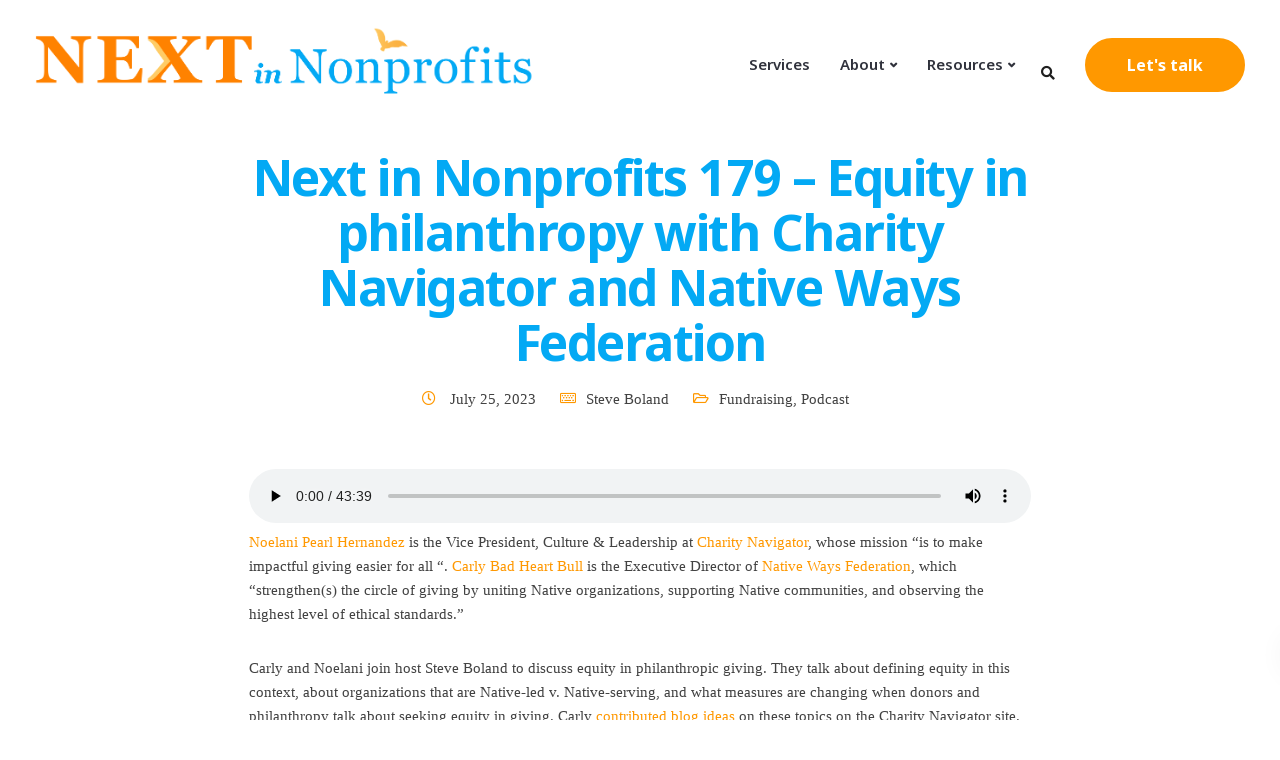

--- FILE ---
content_type: text/html; charset=utf-8
request_url: https://www.google.com/recaptcha/api2/anchor?ar=1&k=6Ldr9SkrAAAAAPKHet5ztDidF6x6a26KHJEkiKoT&co=aHR0cHM6Ly93d3cubmV4dGlubm9ucHJvZml0cy5jb206NDQz&hl=en&v=PoyoqOPhxBO7pBk68S4YbpHZ&size=normal&anchor-ms=20000&execute-ms=30000&cb=ls5l3i6pfcq4
body_size: 49610
content:
<!DOCTYPE HTML><html dir="ltr" lang="en"><head><meta http-equiv="Content-Type" content="text/html; charset=UTF-8">
<meta http-equiv="X-UA-Compatible" content="IE=edge">
<title>reCAPTCHA</title>
<style type="text/css">
/* cyrillic-ext */
@font-face {
  font-family: 'Roboto';
  font-style: normal;
  font-weight: 400;
  font-stretch: 100%;
  src: url(//fonts.gstatic.com/s/roboto/v48/KFO7CnqEu92Fr1ME7kSn66aGLdTylUAMa3GUBHMdazTgWw.woff2) format('woff2');
  unicode-range: U+0460-052F, U+1C80-1C8A, U+20B4, U+2DE0-2DFF, U+A640-A69F, U+FE2E-FE2F;
}
/* cyrillic */
@font-face {
  font-family: 'Roboto';
  font-style: normal;
  font-weight: 400;
  font-stretch: 100%;
  src: url(//fonts.gstatic.com/s/roboto/v48/KFO7CnqEu92Fr1ME7kSn66aGLdTylUAMa3iUBHMdazTgWw.woff2) format('woff2');
  unicode-range: U+0301, U+0400-045F, U+0490-0491, U+04B0-04B1, U+2116;
}
/* greek-ext */
@font-face {
  font-family: 'Roboto';
  font-style: normal;
  font-weight: 400;
  font-stretch: 100%;
  src: url(//fonts.gstatic.com/s/roboto/v48/KFO7CnqEu92Fr1ME7kSn66aGLdTylUAMa3CUBHMdazTgWw.woff2) format('woff2');
  unicode-range: U+1F00-1FFF;
}
/* greek */
@font-face {
  font-family: 'Roboto';
  font-style: normal;
  font-weight: 400;
  font-stretch: 100%;
  src: url(//fonts.gstatic.com/s/roboto/v48/KFO7CnqEu92Fr1ME7kSn66aGLdTylUAMa3-UBHMdazTgWw.woff2) format('woff2');
  unicode-range: U+0370-0377, U+037A-037F, U+0384-038A, U+038C, U+038E-03A1, U+03A3-03FF;
}
/* math */
@font-face {
  font-family: 'Roboto';
  font-style: normal;
  font-weight: 400;
  font-stretch: 100%;
  src: url(//fonts.gstatic.com/s/roboto/v48/KFO7CnqEu92Fr1ME7kSn66aGLdTylUAMawCUBHMdazTgWw.woff2) format('woff2');
  unicode-range: U+0302-0303, U+0305, U+0307-0308, U+0310, U+0312, U+0315, U+031A, U+0326-0327, U+032C, U+032F-0330, U+0332-0333, U+0338, U+033A, U+0346, U+034D, U+0391-03A1, U+03A3-03A9, U+03B1-03C9, U+03D1, U+03D5-03D6, U+03F0-03F1, U+03F4-03F5, U+2016-2017, U+2034-2038, U+203C, U+2040, U+2043, U+2047, U+2050, U+2057, U+205F, U+2070-2071, U+2074-208E, U+2090-209C, U+20D0-20DC, U+20E1, U+20E5-20EF, U+2100-2112, U+2114-2115, U+2117-2121, U+2123-214F, U+2190, U+2192, U+2194-21AE, U+21B0-21E5, U+21F1-21F2, U+21F4-2211, U+2213-2214, U+2216-22FF, U+2308-230B, U+2310, U+2319, U+231C-2321, U+2336-237A, U+237C, U+2395, U+239B-23B7, U+23D0, U+23DC-23E1, U+2474-2475, U+25AF, U+25B3, U+25B7, U+25BD, U+25C1, U+25CA, U+25CC, U+25FB, U+266D-266F, U+27C0-27FF, U+2900-2AFF, U+2B0E-2B11, U+2B30-2B4C, U+2BFE, U+3030, U+FF5B, U+FF5D, U+1D400-1D7FF, U+1EE00-1EEFF;
}
/* symbols */
@font-face {
  font-family: 'Roboto';
  font-style: normal;
  font-weight: 400;
  font-stretch: 100%;
  src: url(//fonts.gstatic.com/s/roboto/v48/KFO7CnqEu92Fr1ME7kSn66aGLdTylUAMaxKUBHMdazTgWw.woff2) format('woff2');
  unicode-range: U+0001-000C, U+000E-001F, U+007F-009F, U+20DD-20E0, U+20E2-20E4, U+2150-218F, U+2190, U+2192, U+2194-2199, U+21AF, U+21E6-21F0, U+21F3, U+2218-2219, U+2299, U+22C4-22C6, U+2300-243F, U+2440-244A, U+2460-24FF, U+25A0-27BF, U+2800-28FF, U+2921-2922, U+2981, U+29BF, U+29EB, U+2B00-2BFF, U+4DC0-4DFF, U+FFF9-FFFB, U+10140-1018E, U+10190-1019C, U+101A0, U+101D0-101FD, U+102E0-102FB, U+10E60-10E7E, U+1D2C0-1D2D3, U+1D2E0-1D37F, U+1F000-1F0FF, U+1F100-1F1AD, U+1F1E6-1F1FF, U+1F30D-1F30F, U+1F315, U+1F31C, U+1F31E, U+1F320-1F32C, U+1F336, U+1F378, U+1F37D, U+1F382, U+1F393-1F39F, U+1F3A7-1F3A8, U+1F3AC-1F3AF, U+1F3C2, U+1F3C4-1F3C6, U+1F3CA-1F3CE, U+1F3D4-1F3E0, U+1F3ED, U+1F3F1-1F3F3, U+1F3F5-1F3F7, U+1F408, U+1F415, U+1F41F, U+1F426, U+1F43F, U+1F441-1F442, U+1F444, U+1F446-1F449, U+1F44C-1F44E, U+1F453, U+1F46A, U+1F47D, U+1F4A3, U+1F4B0, U+1F4B3, U+1F4B9, U+1F4BB, U+1F4BF, U+1F4C8-1F4CB, U+1F4D6, U+1F4DA, U+1F4DF, U+1F4E3-1F4E6, U+1F4EA-1F4ED, U+1F4F7, U+1F4F9-1F4FB, U+1F4FD-1F4FE, U+1F503, U+1F507-1F50B, U+1F50D, U+1F512-1F513, U+1F53E-1F54A, U+1F54F-1F5FA, U+1F610, U+1F650-1F67F, U+1F687, U+1F68D, U+1F691, U+1F694, U+1F698, U+1F6AD, U+1F6B2, U+1F6B9-1F6BA, U+1F6BC, U+1F6C6-1F6CF, U+1F6D3-1F6D7, U+1F6E0-1F6EA, U+1F6F0-1F6F3, U+1F6F7-1F6FC, U+1F700-1F7FF, U+1F800-1F80B, U+1F810-1F847, U+1F850-1F859, U+1F860-1F887, U+1F890-1F8AD, U+1F8B0-1F8BB, U+1F8C0-1F8C1, U+1F900-1F90B, U+1F93B, U+1F946, U+1F984, U+1F996, U+1F9E9, U+1FA00-1FA6F, U+1FA70-1FA7C, U+1FA80-1FA89, U+1FA8F-1FAC6, U+1FACE-1FADC, U+1FADF-1FAE9, U+1FAF0-1FAF8, U+1FB00-1FBFF;
}
/* vietnamese */
@font-face {
  font-family: 'Roboto';
  font-style: normal;
  font-weight: 400;
  font-stretch: 100%;
  src: url(//fonts.gstatic.com/s/roboto/v48/KFO7CnqEu92Fr1ME7kSn66aGLdTylUAMa3OUBHMdazTgWw.woff2) format('woff2');
  unicode-range: U+0102-0103, U+0110-0111, U+0128-0129, U+0168-0169, U+01A0-01A1, U+01AF-01B0, U+0300-0301, U+0303-0304, U+0308-0309, U+0323, U+0329, U+1EA0-1EF9, U+20AB;
}
/* latin-ext */
@font-face {
  font-family: 'Roboto';
  font-style: normal;
  font-weight: 400;
  font-stretch: 100%;
  src: url(//fonts.gstatic.com/s/roboto/v48/KFO7CnqEu92Fr1ME7kSn66aGLdTylUAMa3KUBHMdazTgWw.woff2) format('woff2');
  unicode-range: U+0100-02BA, U+02BD-02C5, U+02C7-02CC, U+02CE-02D7, U+02DD-02FF, U+0304, U+0308, U+0329, U+1D00-1DBF, U+1E00-1E9F, U+1EF2-1EFF, U+2020, U+20A0-20AB, U+20AD-20C0, U+2113, U+2C60-2C7F, U+A720-A7FF;
}
/* latin */
@font-face {
  font-family: 'Roboto';
  font-style: normal;
  font-weight: 400;
  font-stretch: 100%;
  src: url(//fonts.gstatic.com/s/roboto/v48/KFO7CnqEu92Fr1ME7kSn66aGLdTylUAMa3yUBHMdazQ.woff2) format('woff2');
  unicode-range: U+0000-00FF, U+0131, U+0152-0153, U+02BB-02BC, U+02C6, U+02DA, U+02DC, U+0304, U+0308, U+0329, U+2000-206F, U+20AC, U+2122, U+2191, U+2193, U+2212, U+2215, U+FEFF, U+FFFD;
}
/* cyrillic-ext */
@font-face {
  font-family: 'Roboto';
  font-style: normal;
  font-weight: 500;
  font-stretch: 100%;
  src: url(//fonts.gstatic.com/s/roboto/v48/KFO7CnqEu92Fr1ME7kSn66aGLdTylUAMa3GUBHMdazTgWw.woff2) format('woff2');
  unicode-range: U+0460-052F, U+1C80-1C8A, U+20B4, U+2DE0-2DFF, U+A640-A69F, U+FE2E-FE2F;
}
/* cyrillic */
@font-face {
  font-family: 'Roboto';
  font-style: normal;
  font-weight: 500;
  font-stretch: 100%;
  src: url(//fonts.gstatic.com/s/roboto/v48/KFO7CnqEu92Fr1ME7kSn66aGLdTylUAMa3iUBHMdazTgWw.woff2) format('woff2');
  unicode-range: U+0301, U+0400-045F, U+0490-0491, U+04B0-04B1, U+2116;
}
/* greek-ext */
@font-face {
  font-family: 'Roboto';
  font-style: normal;
  font-weight: 500;
  font-stretch: 100%;
  src: url(//fonts.gstatic.com/s/roboto/v48/KFO7CnqEu92Fr1ME7kSn66aGLdTylUAMa3CUBHMdazTgWw.woff2) format('woff2');
  unicode-range: U+1F00-1FFF;
}
/* greek */
@font-face {
  font-family: 'Roboto';
  font-style: normal;
  font-weight: 500;
  font-stretch: 100%;
  src: url(//fonts.gstatic.com/s/roboto/v48/KFO7CnqEu92Fr1ME7kSn66aGLdTylUAMa3-UBHMdazTgWw.woff2) format('woff2');
  unicode-range: U+0370-0377, U+037A-037F, U+0384-038A, U+038C, U+038E-03A1, U+03A3-03FF;
}
/* math */
@font-face {
  font-family: 'Roboto';
  font-style: normal;
  font-weight: 500;
  font-stretch: 100%;
  src: url(//fonts.gstatic.com/s/roboto/v48/KFO7CnqEu92Fr1ME7kSn66aGLdTylUAMawCUBHMdazTgWw.woff2) format('woff2');
  unicode-range: U+0302-0303, U+0305, U+0307-0308, U+0310, U+0312, U+0315, U+031A, U+0326-0327, U+032C, U+032F-0330, U+0332-0333, U+0338, U+033A, U+0346, U+034D, U+0391-03A1, U+03A3-03A9, U+03B1-03C9, U+03D1, U+03D5-03D6, U+03F0-03F1, U+03F4-03F5, U+2016-2017, U+2034-2038, U+203C, U+2040, U+2043, U+2047, U+2050, U+2057, U+205F, U+2070-2071, U+2074-208E, U+2090-209C, U+20D0-20DC, U+20E1, U+20E5-20EF, U+2100-2112, U+2114-2115, U+2117-2121, U+2123-214F, U+2190, U+2192, U+2194-21AE, U+21B0-21E5, U+21F1-21F2, U+21F4-2211, U+2213-2214, U+2216-22FF, U+2308-230B, U+2310, U+2319, U+231C-2321, U+2336-237A, U+237C, U+2395, U+239B-23B7, U+23D0, U+23DC-23E1, U+2474-2475, U+25AF, U+25B3, U+25B7, U+25BD, U+25C1, U+25CA, U+25CC, U+25FB, U+266D-266F, U+27C0-27FF, U+2900-2AFF, U+2B0E-2B11, U+2B30-2B4C, U+2BFE, U+3030, U+FF5B, U+FF5D, U+1D400-1D7FF, U+1EE00-1EEFF;
}
/* symbols */
@font-face {
  font-family: 'Roboto';
  font-style: normal;
  font-weight: 500;
  font-stretch: 100%;
  src: url(//fonts.gstatic.com/s/roboto/v48/KFO7CnqEu92Fr1ME7kSn66aGLdTylUAMaxKUBHMdazTgWw.woff2) format('woff2');
  unicode-range: U+0001-000C, U+000E-001F, U+007F-009F, U+20DD-20E0, U+20E2-20E4, U+2150-218F, U+2190, U+2192, U+2194-2199, U+21AF, U+21E6-21F0, U+21F3, U+2218-2219, U+2299, U+22C4-22C6, U+2300-243F, U+2440-244A, U+2460-24FF, U+25A0-27BF, U+2800-28FF, U+2921-2922, U+2981, U+29BF, U+29EB, U+2B00-2BFF, U+4DC0-4DFF, U+FFF9-FFFB, U+10140-1018E, U+10190-1019C, U+101A0, U+101D0-101FD, U+102E0-102FB, U+10E60-10E7E, U+1D2C0-1D2D3, U+1D2E0-1D37F, U+1F000-1F0FF, U+1F100-1F1AD, U+1F1E6-1F1FF, U+1F30D-1F30F, U+1F315, U+1F31C, U+1F31E, U+1F320-1F32C, U+1F336, U+1F378, U+1F37D, U+1F382, U+1F393-1F39F, U+1F3A7-1F3A8, U+1F3AC-1F3AF, U+1F3C2, U+1F3C4-1F3C6, U+1F3CA-1F3CE, U+1F3D4-1F3E0, U+1F3ED, U+1F3F1-1F3F3, U+1F3F5-1F3F7, U+1F408, U+1F415, U+1F41F, U+1F426, U+1F43F, U+1F441-1F442, U+1F444, U+1F446-1F449, U+1F44C-1F44E, U+1F453, U+1F46A, U+1F47D, U+1F4A3, U+1F4B0, U+1F4B3, U+1F4B9, U+1F4BB, U+1F4BF, U+1F4C8-1F4CB, U+1F4D6, U+1F4DA, U+1F4DF, U+1F4E3-1F4E6, U+1F4EA-1F4ED, U+1F4F7, U+1F4F9-1F4FB, U+1F4FD-1F4FE, U+1F503, U+1F507-1F50B, U+1F50D, U+1F512-1F513, U+1F53E-1F54A, U+1F54F-1F5FA, U+1F610, U+1F650-1F67F, U+1F687, U+1F68D, U+1F691, U+1F694, U+1F698, U+1F6AD, U+1F6B2, U+1F6B9-1F6BA, U+1F6BC, U+1F6C6-1F6CF, U+1F6D3-1F6D7, U+1F6E0-1F6EA, U+1F6F0-1F6F3, U+1F6F7-1F6FC, U+1F700-1F7FF, U+1F800-1F80B, U+1F810-1F847, U+1F850-1F859, U+1F860-1F887, U+1F890-1F8AD, U+1F8B0-1F8BB, U+1F8C0-1F8C1, U+1F900-1F90B, U+1F93B, U+1F946, U+1F984, U+1F996, U+1F9E9, U+1FA00-1FA6F, U+1FA70-1FA7C, U+1FA80-1FA89, U+1FA8F-1FAC6, U+1FACE-1FADC, U+1FADF-1FAE9, U+1FAF0-1FAF8, U+1FB00-1FBFF;
}
/* vietnamese */
@font-face {
  font-family: 'Roboto';
  font-style: normal;
  font-weight: 500;
  font-stretch: 100%;
  src: url(//fonts.gstatic.com/s/roboto/v48/KFO7CnqEu92Fr1ME7kSn66aGLdTylUAMa3OUBHMdazTgWw.woff2) format('woff2');
  unicode-range: U+0102-0103, U+0110-0111, U+0128-0129, U+0168-0169, U+01A0-01A1, U+01AF-01B0, U+0300-0301, U+0303-0304, U+0308-0309, U+0323, U+0329, U+1EA0-1EF9, U+20AB;
}
/* latin-ext */
@font-face {
  font-family: 'Roboto';
  font-style: normal;
  font-weight: 500;
  font-stretch: 100%;
  src: url(//fonts.gstatic.com/s/roboto/v48/KFO7CnqEu92Fr1ME7kSn66aGLdTylUAMa3KUBHMdazTgWw.woff2) format('woff2');
  unicode-range: U+0100-02BA, U+02BD-02C5, U+02C7-02CC, U+02CE-02D7, U+02DD-02FF, U+0304, U+0308, U+0329, U+1D00-1DBF, U+1E00-1E9F, U+1EF2-1EFF, U+2020, U+20A0-20AB, U+20AD-20C0, U+2113, U+2C60-2C7F, U+A720-A7FF;
}
/* latin */
@font-face {
  font-family: 'Roboto';
  font-style: normal;
  font-weight: 500;
  font-stretch: 100%;
  src: url(//fonts.gstatic.com/s/roboto/v48/KFO7CnqEu92Fr1ME7kSn66aGLdTylUAMa3yUBHMdazQ.woff2) format('woff2');
  unicode-range: U+0000-00FF, U+0131, U+0152-0153, U+02BB-02BC, U+02C6, U+02DA, U+02DC, U+0304, U+0308, U+0329, U+2000-206F, U+20AC, U+2122, U+2191, U+2193, U+2212, U+2215, U+FEFF, U+FFFD;
}
/* cyrillic-ext */
@font-face {
  font-family: 'Roboto';
  font-style: normal;
  font-weight: 900;
  font-stretch: 100%;
  src: url(//fonts.gstatic.com/s/roboto/v48/KFO7CnqEu92Fr1ME7kSn66aGLdTylUAMa3GUBHMdazTgWw.woff2) format('woff2');
  unicode-range: U+0460-052F, U+1C80-1C8A, U+20B4, U+2DE0-2DFF, U+A640-A69F, U+FE2E-FE2F;
}
/* cyrillic */
@font-face {
  font-family: 'Roboto';
  font-style: normal;
  font-weight: 900;
  font-stretch: 100%;
  src: url(//fonts.gstatic.com/s/roboto/v48/KFO7CnqEu92Fr1ME7kSn66aGLdTylUAMa3iUBHMdazTgWw.woff2) format('woff2');
  unicode-range: U+0301, U+0400-045F, U+0490-0491, U+04B0-04B1, U+2116;
}
/* greek-ext */
@font-face {
  font-family: 'Roboto';
  font-style: normal;
  font-weight: 900;
  font-stretch: 100%;
  src: url(//fonts.gstatic.com/s/roboto/v48/KFO7CnqEu92Fr1ME7kSn66aGLdTylUAMa3CUBHMdazTgWw.woff2) format('woff2');
  unicode-range: U+1F00-1FFF;
}
/* greek */
@font-face {
  font-family: 'Roboto';
  font-style: normal;
  font-weight: 900;
  font-stretch: 100%;
  src: url(//fonts.gstatic.com/s/roboto/v48/KFO7CnqEu92Fr1ME7kSn66aGLdTylUAMa3-UBHMdazTgWw.woff2) format('woff2');
  unicode-range: U+0370-0377, U+037A-037F, U+0384-038A, U+038C, U+038E-03A1, U+03A3-03FF;
}
/* math */
@font-face {
  font-family: 'Roboto';
  font-style: normal;
  font-weight: 900;
  font-stretch: 100%;
  src: url(//fonts.gstatic.com/s/roboto/v48/KFO7CnqEu92Fr1ME7kSn66aGLdTylUAMawCUBHMdazTgWw.woff2) format('woff2');
  unicode-range: U+0302-0303, U+0305, U+0307-0308, U+0310, U+0312, U+0315, U+031A, U+0326-0327, U+032C, U+032F-0330, U+0332-0333, U+0338, U+033A, U+0346, U+034D, U+0391-03A1, U+03A3-03A9, U+03B1-03C9, U+03D1, U+03D5-03D6, U+03F0-03F1, U+03F4-03F5, U+2016-2017, U+2034-2038, U+203C, U+2040, U+2043, U+2047, U+2050, U+2057, U+205F, U+2070-2071, U+2074-208E, U+2090-209C, U+20D0-20DC, U+20E1, U+20E5-20EF, U+2100-2112, U+2114-2115, U+2117-2121, U+2123-214F, U+2190, U+2192, U+2194-21AE, U+21B0-21E5, U+21F1-21F2, U+21F4-2211, U+2213-2214, U+2216-22FF, U+2308-230B, U+2310, U+2319, U+231C-2321, U+2336-237A, U+237C, U+2395, U+239B-23B7, U+23D0, U+23DC-23E1, U+2474-2475, U+25AF, U+25B3, U+25B7, U+25BD, U+25C1, U+25CA, U+25CC, U+25FB, U+266D-266F, U+27C0-27FF, U+2900-2AFF, U+2B0E-2B11, U+2B30-2B4C, U+2BFE, U+3030, U+FF5B, U+FF5D, U+1D400-1D7FF, U+1EE00-1EEFF;
}
/* symbols */
@font-face {
  font-family: 'Roboto';
  font-style: normal;
  font-weight: 900;
  font-stretch: 100%;
  src: url(//fonts.gstatic.com/s/roboto/v48/KFO7CnqEu92Fr1ME7kSn66aGLdTylUAMaxKUBHMdazTgWw.woff2) format('woff2');
  unicode-range: U+0001-000C, U+000E-001F, U+007F-009F, U+20DD-20E0, U+20E2-20E4, U+2150-218F, U+2190, U+2192, U+2194-2199, U+21AF, U+21E6-21F0, U+21F3, U+2218-2219, U+2299, U+22C4-22C6, U+2300-243F, U+2440-244A, U+2460-24FF, U+25A0-27BF, U+2800-28FF, U+2921-2922, U+2981, U+29BF, U+29EB, U+2B00-2BFF, U+4DC0-4DFF, U+FFF9-FFFB, U+10140-1018E, U+10190-1019C, U+101A0, U+101D0-101FD, U+102E0-102FB, U+10E60-10E7E, U+1D2C0-1D2D3, U+1D2E0-1D37F, U+1F000-1F0FF, U+1F100-1F1AD, U+1F1E6-1F1FF, U+1F30D-1F30F, U+1F315, U+1F31C, U+1F31E, U+1F320-1F32C, U+1F336, U+1F378, U+1F37D, U+1F382, U+1F393-1F39F, U+1F3A7-1F3A8, U+1F3AC-1F3AF, U+1F3C2, U+1F3C4-1F3C6, U+1F3CA-1F3CE, U+1F3D4-1F3E0, U+1F3ED, U+1F3F1-1F3F3, U+1F3F5-1F3F7, U+1F408, U+1F415, U+1F41F, U+1F426, U+1F43F, U+1F441-1F442, U+1F444, U+1F446-1F449, U+1F44C-1F44E, U+1F453, U+1F46A, U+1F47D, U+1F4A3, U+1F4B0, U+1F4B3, U+1F4B9, U+1F4BB, U+1F4BF, U+1F4C8-1F4CB, U+1F4D6, U+1F4DA, U+1F4DF, U+1F4E3-1F4E6, U+1F4EA-1F4ED, U+1F4F7, U+1F4F9-1F4FB, U+1F4FD-1F4FE, U+1F503, U+1F507-1F50B, U+1F50D, U+1F512-1F513, U+1F53E-1F54A, U+1F54F-1F5FA, U+1F610, U+1F650-1F67F, U+1F687, U+1F68D, U+1F691, U+1F694, U+1F698, U+1F6AD, U+1F6B2, U+1F6B9-1F6BA, U+1F6BC, U+1F6C6-1F6CF, U+1F6D3-1F6D7, U+1F6E0-1F6EA, U+1F6F0-1F6F3, U+1F6F7-1F6FC, U+1F700-1F7FF, U+1F800-1F80B, U+1F810-1F847, U+1F850-1F859, U+1F860-1F887, U+1F890-1F8AD, U+1F8B0-1F8BB, U+1F8C0-1F8C1, U+1F900-1F90B, U+1F93B, U+1F946, U+1F984, U+1F996, U+1F9E9, U+1FA00-1FA6F, U+1FA70-1FA7C, U+1FA80-1FA89, U+1FA8F-1FAC6, U+1FACE-1FADC, U+1FADF-1FAE9, U+1FAF0-1FAF8, U+1FB00-1FBFF;
}
/* vietnamese */
@font-face {
  font-family: 'Roboto';
  font-style: normal;
  font-weight: 900;
  font-stretch: 100%;
  src: url(//fonts.gstatic.com/s/roboto/v48/KFO7CnqEu92Fr1ME7kSn66aGLdTylUAMa3OUBHMdazTgWw.woff2) format('woff2');
  unicode-range: U+0102-0103, U+0110-0111, U+0128-0129, U+0168-0169, U+01A0-01A1, U+01AF-01B0, U+0300-0301, U+0303-0304, U+0308-0309, U+0323, U+0329, U+1EA0-1EF9, U+20AB;
}
/* latin-ext */
@font-face {
  font-family: 'Roboto';
  font-style: normal;
  font-weight: 900;
  font-stretch: 100%;
  src: url(//fonts.gstatic.com/s/roboto/v48/KFO7CnqEu92Fr1ME7kSn66aGLdTylUAMa3KUBHMdazTgWw.woff2) format('woff2');
  unicode-range: U+0100-02BA, U+02BD-02C5, U+02C7-02CC, U+02CE-02D7, U+02DD-02FF, U+0304, U+0308, U+0329, U+1D00-1DBF, U+1E00-1E9F, U+1EF2-1EFF, U+2020, U+20A0-20AB, U+20AD-20C0, U+2113, U+2C60-2C7F, U+A720-A7FF;
}
/* latin */
@font-face {
  font-family: 'Roboto';
  font-style: normal;
  font-weight: 900;
  font-stretch: 100%;
  src: url(//fonts.gstatic.com/s/roboto/v48/KFO7CnqEu92Fr1ME7kSn66aGLdTylUAMa3yUBHMdazQ.woff2) format('woff2');
  unicode-range: U+0000-00FF, U+0131, U+0152-0153, U+02BB-02BC, U+02C6, U+02DA, U+02DC, U+0304, U+0308, U+0329, U+2000-206F, U+20AC, U+2122, U+2191, U+2193, U+2212, U+2215, U+FEFF, U+FFFD;
}

</style>
<link rel="stylesheet" type="text/css" href="https://www.gstatic.com/recaptcha/releases/PoyoqOPhxBO7pBk68S4YbpHZ/styles__ltr.css">
<script nonce="vXPtd8ZSjbjyJCP4U5KPdg" type="text/javascript">window['__recaptcha_api'] = 'https://www.google.com/recaptcha/api2/';</script>
<script type="text/javascript" src="https://www.gstatic.com/recaptcha/releases/PoyoqOPhxBO7pBk68S4YbpHZ/recaptcha__en.js" nonce="vXPtd8ZSjbjyJCP4U5KPdg">
      
    </script></head>
<body><div id="rc-anchor-alert" class="rc-anchor-alert"></div>
<input type="hidden" id="recaptcha-token" value="[base64]">
<script type="text/javascript" nonce="vXPtd8ZSjbjyJCP4U5KPdg">
      recaptcha.anchor.Main.init("[\x22ainput\x22,[\x22bgdata\x22,\x22\x22,\[base64]/[base64]/[base64]/[base64]/[base64]/[base64]/KGcoTywyNTMsTy5PKSxVRyhPLEMpKTpnKE8sMjUzLEMpLE8pKSxsKSksTykpfSxieT1mdW5jdGlvbihDLE8sdSxsKXtmb3IobD0odT1SKEMpLDApO08+MDtPLS0pbD1sPDw4fFooQyk7ZyhDLHUsbCl9LFVHPWZ1bmN0aW9uKEMsTyl7Qy5pLmxlbmd0aD4xMDQ/[base64]/[base64]/[base64]/[base64]/[base64]/[base64]/[base64]\\u003d\x22,\[base64]\x22,\x22E8K0Z8Kjw4MRbcOmwqTDgcOCw7wwVMKqw4XDugZ4TMK9wpTCil7CosK0SXNpU8OBIsKYw4VrCsKywq4zUV48w6sjwowPw5/ChSDDiMKHOEomwpUTw4srwpgRw4VhJsKkcsKgVcORwrMKw4o3wrjDgH96woNPw6nCuBvCuCYLci9+w4tKGsKVwrDCmsO0wo7DrsKdw7snwoxWw7Zuw4EGw5zCkFTCv8K+NsK+RWd/e8KNwqJ/T8OdBhpWRcOMcQvCtAIUwq9gTsK9JF7ClTfCosKDNcO/w6/DjXjDqiHDrylnOsO6w4jCnUlmVkPCkMKQDMK7w68Kw5Fhw7HCr8KODnQkDXl6F8KYRsOSBMOSV8OycAl/AgR6wpkLHcKUfcKHUcOuwovDl8ONw5U0wqvChywiw4gJw5vCjcKKXcKzDE8bwrzCpRQna1FMaDYgw4t7QMO3w4HDqDnDhFnCtUE4IcO+JcKRw6nDmcKNRh7Dh8K+QnXDu8OBBMOHKTAvN8OpwrTDssK9wpnCoGDDv8OoKcKXw6rDiMK3f8KMKMK4w7VeNkcGw4DCpk/[base64]/wpTCukUAw6tTccOSwpw/wpo0WRBlwpYdJiMfAw7CmsO1w5ATw6/CjlRBFsK6acKqwoNVDi3CqSYMw5gBBcOnwpR9BE/DscOPwoEuQlorwrvCoUYpB0MHwqBqWsKdS8OcCFZFSMObJzzDjEvCsSckOB5FW8Opw5bCtUdbw4w4CkM6wr13X3vCvAXCo8OOdFFRaMOQDcOnwqkiwqbCisK+ZGBew4LCnFxTwrkdKMO+ZgwwSzI6UcKLw7/DhcO3wr7CrsO6w4d7wqBCRDjDqsKDZXDCqy5PwpllbcKNwrnCkcKbw5LDhMOYw5AiwqYRw6nDiMKhKcK8wpbDl3h6RF7CkMOew4R+w60mwpoTwqHCqDEYUARNDEJTSsOFNcOYW8KUwoXCr8KHV8O2w4hMwoN5w604PT/CqhwkQRvCgCrCmcKTw7bCunNXUsOHw6fCi8KcY8ODw7XCqnNmw6DCi2UXw5xpG8KdFUrCpUFWTMOeIMKJCsKTw6MvwospcMO8w6/[base64]/ChEgQCT3Co8K3w4jDoCDDksKIw4HCsjFsw6RBVsOsDC1+YsO2QMKgw4LCuznCjmoDAkPCosK6Bk9IUXRMw7bCmMOpFsOkwpctw6kwMihUf8KAacKAw4/Dh8KtL8KVwoE/wobDggLCtcOew63DtHM7w59Dw6fDgsKKB1QIMcKbKMKLcMOcwpNOw7oBMQ/DplsLfMKOwqkQwrDDpxvClwrDrgrCncOPwqHCvMOVTyoacsOgw4XDqMOHw7/CgcOHBmfCtFnDsMOZQMKvw6cuwqHCl8OJwqpPw65SKW4Ow4vDlsOfO8O+w7Vww53DvFHCsTnCgMO6w6HCvsOWUcKNwr9vw6jCg8OlwqoqwpDDkB7DlCDCvUc+wpLCrFLCuQNqecKDZsO0w7hKw7/[base64]/cTpHcjnDn0HClsOpw4bDsitTwo/CkMK+BMOcFcOMY8OAw6rDhVjCi8OPw6tywpxLwq3CiXjCgh8dSMO1w4fClcKWwpAGZcO7woPCtMOgM1HDhQPDr2bDsQsSe0nDrsKYw5JZJHPDoWN/[base64]/wq0Aw63DrMKLInJBTsOgw7YuwrnDpcOCCsKywqbClMK3w4ZuTF9DwrjCqQTCr8K0wo7CjcKIGMOewo/CsBlJw7LChlAlwrPCkl8EwqkuwqPDllMnwpkBw6/CtsOFQznDoWjCkw/Cgyciw5DDv2XDhCLDi2nCt8KXw4vCi2U5WsOtwqrDrgxjwoPDgDbChC3DmcKnTMK9TUnDkMODw5PDpkjDpT0Gwrp/wpTDhsKZIsKDVMO/ZcOhwp16w4lHwqgVwow2w7vDvVvDs8KnwoLDlcKPw7HDt8OLw7lpDyrDoFRRw74sJsOwwopPb8OZczt7wpkbwrBlwo/Du1fDugnDmmLDskMKfStXDcKYVjzCusOvwotSIMOxAsOkw6fCvk/Cs8OjesKvw7YCwp4RPQcsw55jwpMfB8OBasOqXmJ1wqDDl8OywrbCuMOiI8OVwqbDssOKSMKTAmXDgwXDlz/CmEDDhsOIwrfDjsO4w6nCnQ5RFRYHRsKKw7LCmgN8wptuTi3DghfDksOQwo3CojDDu1vCrcKIw5HDkMKnw5vDj2EGWsOiVMKUFjLDjFrDvz/ClMOed2nCqhEUwrIPw7/CosKzVFBewqIcw6HCs0jDv3/DlTvDjcOjWSDCrVIzNBoYw6tmw4XCssOqfBZXw4EgWW8keGBPHDnDuMK/wrDDsUjDlEtRKChJwq3Cs2zDsRrCicKABFvCr8KEYx/CgMKQHRs+JRFdL3JNGkbDhjNMw69HwoQjK8OIecKywqHDtxdsMsOsRX7Ct8KJwo7CmsOtwofDnsOyw5jCqwDDt8KHOcKTwrJow7zCoHTDsgDDog0YwoJOEsOgSSXCn8Ozwrl1AMO4Pn/Cljc0w4HDh8ORS8KhwqJvWsOkwrh4W8OAw7ZjAMKGOcK5aydpwq/DoSDDt8OIH8KswqjCqcObwoh0w4vCg2bCh8ONw5nCmEPDo8O2wq5ow6XCkTtxw5lUPFDDlsKewpvCgSNMe8OqH8KILR9Je0PDi8OFw5TCpMKwwr53wo7DhsOKYhMawoHCj0DCrMKDwrImN8KGwq/[base64]/w4zCjDvDk8OBOMOCERF6w6bCoTA9wq8/V8KgNhPDq8KMw5UYwqXCp8K0VcOVw7E3LsKPecKsw4kBw68Bw4XDsMK7w7oDw4DCs8OawrbDj8K8M8OXw4Y1SGl0QMKBYlnDuz/ComnCksOjJ1QOwp9bw5sqw6/CrQxLw6vCtsKEwqE+PsONwq3DtVwJwop+bmnDk2Idw7pvFBF2USvDvQNUP1lDw4oUwrZvw53DkMKiw7vDqDvDiAl2wrLDsF5yCy/DncOoKjoDw7NSeiDChMOYwrPDpGbDtsKAwo1/[base64]/CrE/CmMOsasOQM0PDn24Sw67CgH7DsDQww6NVcCNUcCRow5BxcD8mwrPDpg1WYsO9b8KeVgdrPEHDssKSwo0VwpfDgmAQwqnClSZpNcKjS8K+cmnCuHHDtMKBHMKDwpTDgsOYA8KtZ8K/[base64]/[base64]/wprDnzXDlVJQRMK0w7JMwqLCr8K3wobCiG3DkcORwrxQbCzCtcOUw5TCgXPDl8OaworDlRnCn8OoIMO/YDITGUXDtCXCssKbV8KKOsKHa1RoVgNhw4QZwqTCrMKyKMOOI8Kcwrt0AAcow5diKBfDsDthTUvCrjHCqsKmwoDDpcOmw4JlKkrCjcOUw6zDrEUswqc7LMOaw5/[base64]/CgcK7ccOywrDDuUlaCwvCsMKQw5nCvcKrCBhXZQxuRsKBwo3CgsKHw5fCtlLDngvDisKZw4bDul5qQcKqQMOFUFFfecOQwooQwp4db03Dn8ODFQ9UMcOlwo7Ckxw8w69vGSIfSlLDrz/ClsKOw5vDjMOpHRHCkcKtw4LDnsKUOSlYN1zCtcOOd3jCrR40wrpTw7B/GVzDkMO7w6tyN2xHBsKLw7htDMKsw6JZAG13ISrDh3gHWsOww7ZAwoLCvibCjsO2wrdcYcKBTFNxCHAswqLDo8OXaMKvw4HDniJwRXbCpG8rwrlVw5rCrU9BeBZAwpvCjCZBfXgqUsKgJ8OUwooiw4rDu1vDm3ZXw5nDvxkRw5jCiDkSbsOZwpNcwpTDncOvw4HCrcK/[base64]/CmsOAw4ZRw5NbD8OMZ8KPw49Hwr3CiwJNdkAXMMOjVTF1RcKndyDDpxJ/TUgkwrDCv8Kkw5TCrcKgTsOGVMKeXVh9w4hkwprDn054Q8KHVFPDoEvCgcKwF0zCucKsCMO3Zg1lMsOuZ8OzIWfDhA1pwr0/wqYjWMKzw7PCpsOAwoTCu8Kewo9bw6p8woTCmErCtsKYw4TCkCDDo8OnwpMHJsKgLTrDksO0EsK5MMK5wpTClyHCicKZa8KNNV0rw7XDv8Khw5AGIMKfw5jCuk3Dp8KJM8Kkw5VKw6zDrsOywpnCmTM6w4khw6zCp8OKPcKOw5bCpcK/CsO5EgpZw4h9woh/wpnDtz/CicOaFjAKw4bCg8KjBwYIwpPDlsOhw58MwqXDr8Ogw77DtnF/VVbCkwkMwrzDqcO/HSjCrsOeTcOtG8O2wqnCnSdpwqnCh30pEnXDssOpeUUJahJEwpJew55EEcKJa8OkaiYGAC/Dl8KSdD08wpUpw41KCcORfHYewrDDnQJgw6vCoXxwwr3ChMKiZCtyDGkAAy4ZwpzDhsOLwpRhwrjDt2bDgMKeOsK1eE/DqcOdScKQwpjClQXCoMOaVcKuX2DCvg3DrcOxKCXCoyTDvMKPCMKYAW4EaHZWDlzCrsKRwowFw7Z6YVE4w7/[base64]/ChMKvw4dAT8KhbE3CuMO1wpLCpljDq8Kvw5LDusOUf8KgfkLCiMKNw6jCsh4EaTvDgk3DgTHDn8OkcB9dG8KSeMOxMWkqKCEow6hrNgHCo0xBHnFteMOXGQfCiMOfwrjDoiVEUcOxFHnCgR7Ch8KiAVlcwp9wMH/Cs1oCw7TDlDTDtMKARHvCqcOCw4NhEcOyA8OnYU/CjjEswqHDmQXCgcKuw7bCisKEIlp8wrhCwq0QFcK4UMKhwpfDpjgfw5/DiWxQw7DDqBnCvwI5woEBZsOfUcOvwqU/KxzCiD4DDcKiAm/ChMKiw4xewph0w7I5w5rDvcKXw5fCrFTDm3QdDcOfTV1Lb0/Dpz8Kw73CjRTCssKTFzc/w7sHCXkFw5HCksOgDErCs3NyC8OVC8OEKcK2NsKhwolIwo3CvjwQPnLDlkPDu2TChElje8KNwoZIIMORHnpXwojDp8O/ZHkPLcKDBsKEwozCqwLCvAwzF2Z+wpvCuGrDumnDoFhcLSBlw6vClUzDk8Oaw7Rrw7ZsUT1awqk7Qnt8bcOEwoglwpYHw71Ww5nDu8Krw6vCtwDDnATCocKQNWssZULCoMKPwrrDq3HCoB54YnXCjMOtbMKvw6RudsOYw77DvcK7LsK9bcOZwrB1w4Vuw70Gwo/Ck03CoHg/YsKpw6VYw5wWe1Rkwo4EwprDucOkw4/[base64]/[base64]/w6TCp8OXPcKUEsKpMC/Dj23CuMOtwrLDrMK9Px7Cm8OZZsKAwq3CshHDq8KbTMKRNmhOcwgVLsKfwozCjknDusOAU8Otwp/CiwLDoMKPwrAkwpoow6IQOsKQdSHDpcKswrnCocOgw7gQw5EOI1nCi1cZYsOvw5LCrX7DrMObdcOgR8Ksw5ApwrjDkBHDmmtTU8K2bcOuJXBzMMKcfMO2wpw+KMO1UHLCiMK/w4DDvMKcQXnDpgsgY8KYNknDi8KQw6sCw5tyOiAGRMKxAMK0w7jCvcOuw6fCjsOJw7zCjGHDjsK/w7RcEh7CnFbDu8KbfsOKw77Drn9cw43DgQoQwqjDh3vDrAcGc8OkwoAiwrNIw6XClcOew7jCmnZ0USDDjMOQPBl9RMKHwq0ZTXDCmMOjwp3CohdlwrMobk8gw4EGw4bCqcOTwqgcwqDDnMOawohWwqYEw4B5G1/[base64]/Dr0ttwoMlJWARw4DDqX3CgzNdw40Xw6/CgFHCjhnDicOTw7IHI8Opw6rCuz8pP8O4w5Irw7h3c8KKR8Kgw59UbHkgwq4rwrokCiw4w7sVw5ZPwrp2w7IzJCEFfQNMw7U7JhY5IMO1ZjbDtwVsWklhw7EeP8KtBADDtl/DkQJFaF/CncKtwpA4MyvCvXbCiF/DqsOWZMO7d8Kuw59aX8KEOMOQw7gnw7/DlwBdwoM7McOiwpvDt8OgTcOYe8OJXE3CosOKesK1w5Elw5JBZlAubsKowq/[base64]/[base64]/CgsOKwpDDpHYjLMOqwrBMwqlgw7xTwphOw6tLwocqJ0xjGsK+ZsKdw6tsVcKnwr/DlMKjw6rDosKbPMKxJBLDucK3dRJ0IsOQRzzDjcKHbMOeHQIiE8OJAUtSwpHDjQIMVcKLw4Uqw4/CvMKOwqnCsMKvw6DCsx7CgUDCnMK3JQskdi0uwrvCmVXDs2/ChCjDqsKbwoYaw4ADw75VZEB7XjzCin0Fwqw0w4Z+w4XDuRPDhSLDlcKDCAQPw7nCocOjw7jCgR/ClsK7VcOSw5tJwpEeUhpZUsKUw6LDvMOdwpnCj8KGGMOEVjnDjgFawr3CtsOiN8KpwpJYwpRYOsOvwoZyQybCucOywrRiYMKXCA7CrsORVX0AdXk7bWfCu3pOMEbDvMKBC0BGPcOAUcOww5/CpGLCqcOBw6gaw6vCqhHCo8OzNG/CjcKcfMKWAVjDumbDhElmwqZrwot+wpPCiTjDgcKmR2HCu8OnBxHDjCjDkx0nw5PDgF1kwoA0w4rCgEAxwrsQTMKsCMKuwoHDjh0kw47Cg8KBXMOhwpFvw5wcwprCggMPPxfCn2/CqMKxw4TCsFnDtlYcdSQLScKzwqNOwofDp8Ozwp/[base64]/wrHDsizDryl4w6bDoxfDt8KCw5o8dcK0woXDqkvCi0XDmcO9w6MIa3pAw7EbwrNOKMOfI8KPwpjCuQTCjlXCucKBVz1hdMKswojCgcO5wqHCu8K0JzQ6YwHDkxnDlcK9RWgGfcK3WcOYw5/[base64]/[base64]/CknUqcF7CsEXClMKMCcO3DMKewoDCicKtwpRQHMKdwppOSw7DucOgFjXCohluME7DlMO8wpHDqsONwpVXwrLClcKnw5Zww6R/w64ywpXClipOw6kcwrsMw7w/Z8KzasKpasK7w5ofNsK8wpdXesOZw54owqZnwpRDw7rCtsKGF8K+w7fDmEsPw71sw5M5GRRww5nDt8KOwpLDhgTCncKuMcK3w4ceFcOMwop2XWLCuMOmwofCoDjChcKSK8Ocw6HDoELDh8KWwqwpwqrDoD5jWQEgW8O7woFGwqfCi8K4dcOjworCgMK9wr/ChcKVKCJ/JcKTEMKMSgcbOlrCkzJwwr8WVATChsO7SsOsb8K4w6Ijwq/CvzxHw5TCjsK9O8O2KQLDsMKpwpRQSCHDjsKHfmpFwooJU8OBw78kw4XChADCjxnCigPDosORMsKcwpvDjyfDicKHwovDiUhiG8KzDsKYw63Cj2bDjMKjasK7w5rCkcK7JGtUwpzCkiTDgy/DrC5BZcO8aVtwIcKow7/Cq8KgbRnCl1/DpyrCm8Ktw6EuwpkkXcO4w5/DmsOqw5sTwqhSBcOtCEh1wqg3VlnDgsOSScK7w5fCiHkDHQDDjAnDh8K8w6XCk8OhwoXDjS8Tw77DjkvCisOvwq8kwqbCq11RWsKZCcKfw6nCusOENCHCr3V5w4HCvcOWwo9ow5/DgFHDgcKpdwUwACskXRs9fcK4w7rCvnVVc8Ozw6UDB8KGTBTCqMObwqLCnsKWwqpoECEiMV4ZaTpSRsOYw7AoJz3Cq8O6VsOtw7w1bQvDkwrClH7DgcKuwpLDqkdKcmsqw7xPEC/DsiV/wrYhGsKvw6LDmETCvsOMw69swrLClsKqSMKcbkXCl8Kkw5TDhcOrccOPw7PChcK6w5IIwqNmwq5vwp7DiMOgw6sCwq/DkcKgw4rCsgZ1HcOMWsKgQGPDuEINwprCnmZ2wrXDoQMzwpEYw6fDrDbDrFkHOcKcw65XLMO5AcK5QMKUwrY0w7nCiRTCpcOBM0o6IQfDpG3CkA1MwoJFT8OROmNeY8Ovwq7Cj2BQwrg2wrrCh15/w5zDrnQ/ZBjCgcOHwqFhRMO4w6vCrcO7wptoAW7DrmUzHU8vHMOwCVJfUXDDtcOdVBMtf15vw5XCrcOtwq3DuMOhZldJLsKDwqg+w4U+w4fDncO/ZjzDkUJ/RcODA2HCp8KHezjDpsO4CMKIw45swrTDoxXDoHHCmDnCgmfCrmrDvcKyOAwNw4ttw5MFCMKBVsKMPztfNA3DmRvDpD/DtVvDk0DDs8Kvwp5xwrjClsKcCU7DiBfCjsK4BRrCjEjDlMOuw60QScK1Q0c5w5zDk37Dj0vCvsKlHcO0w7TDvREuHX/CkBzCmCTCjnEmQhzCo8Kzwo89w4LDj8K1XTXDogsFHzfDqsKOwrPCtVfDrMOgQjrCicOyKkZjw7MWw6zDg8KaTVLCjMOwaAkQY8O5JyPDtUbDsMK1Dj7Cr2wpUsKhwqvCucOnb8OIw4/[base64]/DkwFSNCotZSoHw5FkegnDnivDm8KXUCZVAsKcBsKswoYkQSrDnivCinsyw69zTVrDhMOZwrTDpzPDmcOyQsO4w4sBNz5tGDjDuBtkwpLDisOXNTnDmcKDEFdhG8O8w7LDrMKuw5/CohbCs8OuNVPCmsKMw4YNw6XCqgLChMKED8OHw5UkD2oewofCuSBTKTHDiBkdbkQew6wlw4/DnMORw4kwChk1a2oBwrrDgB3CpWQWbcKZMyrDgcOHXiHDjCLDg8KHaiF/[base64]/[base64]/DocKJw4kHGsK0VEnDj2LDnCfDg8OMLwUPe8K5w47CpDvCksOHwpnDlzhFf0vCrsODwrDCjMK1wqPDuwlCwprCisOqwqlBwqYMwoRWRnN4w5nCk8KIFyfCk8OEdAvDu1rDoMOlGU5NwolZwqdnw4g/w5PDogQUw69eLMOywrMvwrPDiyRGQ8OWw6PDgMOiKcOpZQprRm0YdCXDj8OgQMOEDcO3w703TsOFL8OOSsKwOMK2wpPCki3DgzpzWw3CiMKYUhPDssOrw53ChMOAXy7DhsOwfDVUV3TDuy5pworCr8KyRcO4QsO6w4nCtADCpkwKw77Dv8KYLTHDvnd/Rz7CtW4SKBp5RzLCv29IwoIywrYCUykOwqxkEsKoYcKoD8O3wr/[base64]/DqWrCvks7w55yf8KXwrHCi3IBB8ODwpM2F8Ohwrpjw4PCsMKoFiHChcKAR1rDrS0Ow6o5VsK9bMKlCsKJwq4ew5bCvwRaw4Qow6Eqw5klwqxIRcKgHV1Pwq1IwrtPNwTCp8OFw5bCgyctw6VAfsOVw53DhcKCAW9iwq3Dt1/[base64]/[base64]/[base64]/DpMOHaivCgiTDpMOwAMK8C8KCTMOUw5vDng8/w7gYw7nDui3CucODEcK1wovDtcOtwoEQwqVgwpkkbzzDocKWI8K+TMOVZnLDkGnDqcKQw4nCr0MSwpN9w6TDp8O7wrNBwqHCosOeZsKMXsOlEcKNUWnDjwMkw5TDt20SCnXCk8K1Qz5iY8OkLsKjwrJKQ33CjsOzD8KBLz/Dl2PDlMKbw6LCvzt0wrVmw4ICwoDCu3DDtsK9OE0swqRCw7/DpsKywojDksOEwpZ6w7PDv8KpwpHCkMKbwq3CukLCrFxheDAlwrjCgMOnw5VAE1FWV0XDsT8aZsKBw78NwofDhcKgw43CusOMw4JFw5kaUMO6woE7w7RFPsOKwpnCoWLDk8Oyw7TDscOdMsKUbcO2wrthfcKUesOwDGLCrcOtw7rCvC3CscKIwpQ6wr/CuMKlwo3Cum9owo/DiMObFsO6a8OwY8O2PMOnw7N1wqrCn8OOw6/[base64]/wrt2w6TCmnlCwofCrcKcwofDlwDDkcO+w7bCscOzwr1XwopsLsOcwr3DlsKmJcOvHcOcwo7ClsOwEFLCoBTDlknCrcOIw6V7G0VDCsOMwqIsJcKHwrHDn8OORhnDk8OuecOFwozCt8KefcKANgcDRCPCisOoWsKVQENVwo/[base64]/Dh8OfwrDDp8KwwpTCqg7DuF/DqMOxwoN0PMKsw50Vw6XCm0pFwqR2ITHCunjDpsKKwrsFDHvCsgHCisKcHkbCoQtBA0x/wqseE8KGw6XCmcOresK3HDtFPjs+wod+w6PCisO4K0BMAMKGw6EJw4dmbFMTLVPDucKyWi0cKTbDiMOswp/Dn3vCpsKmJBVFCTzDsMO1MQHCmsO3w47CjAXDoTdyU8Kmw5Qqw6nDqzkVwrPDh0pkJcOPw79Ew4lfw4V8EcKhTcKBIcOueMKYwoUEwqQIw7IOXMOYLcOlDsO8w5PCm8Kywr/DiBBIwr3DvmweOsOETcKyZMKKU8OLCw1wQsOEw73Dj8O/wpvCssKaYXJLfMKSAlxfwqbDocKkwq3CmcO8FMObFg18EgsPVU1AccOiRsKIwovCusKywqYuw77Cq8O4w6NXSMO8ScOhUsO9w5cMw4HCp8O5wqTDn8K/w6IPIBDDu2zCpsKCTHHCkcOmw7DDjR/DiXLCscKcwpl3B8O5f8O/[base64]/w6TDhcOLbMK0w5VCwpE1w5tTNsKowq1Hw7MCwpxbJsOHDyldQMKowoATwpDDt8KNw6cfwpXDqFHDoEHCocOrAyJEL8OAMsKWHhFPw7Iswol5w6gdwogywpjClSLDqcO/CMKqwo1zwpTCucOuLMKlw6rCjz5GYlPCmxfDm8OEM8KmLsKFMBFHw6Unw7rDtEI6wpHDtk9xaMOCMGDCv8KydMOWdWAXS8OCw55NwqIhw67ChizDmxlOw6IbWkXCuMOCw57DicKswqYrNRcmwrszwprDosOtwpM+wqkzw5PCikIpwrNcw4tTwopiw5Zjwr/CjsKSQzXCnVl5w61BcxhgwpzDhsKfWcKUCz/Cq8K/J8KUw6DDksOIPsOrw6jDmcOSw6t9w7sdccKow7Y9wps5MHNERUB4KcKpQnrDq8OhVsOha8KYwrUJw6pREAMoPcKJwqzCiDkrDcKsw4PCgcO6wrvDigE6wp/CjWhuw70sw4QHwqnCvcOTwolwK8KSOHoreiHChz9bw4V5Nn9vwp/CicOSw63DoVgCwo3ChMOROxnDg8Ogw4LDpcOjwrLDqXXDo8KyT8OtCsKew4rCqcK/w7/CpsKtw4/CrMKswqNCRiEhwonDmmDCiD4NR8KxesKHwrbCvMOqw60KwrLCs8KCw4cFYjdjDy10wpUVw4PDvsOhZ8KREy/DiMKTw53DuMONIsO3ecOlAMOoUMK7YwHCpSzDuFLDrmjCtMOhGSrDmWjCiMKrw6AGwrLDrVBAwqfDkcKEOMKNcQJrSld0wpthFsOewq/DsngACsKjwp0Fw4gOK2PCs21JUFgbBWzCmmBKZiXDti7DhgZBw4LDlTRgw5XCv8OIYnpTwo3Cm8K3w4B8w5huw6ZQcsO/wqTDrg7Di1/ChUViwrfDimjDksO5wqwiwoErSMKSw6HCnMOjwrFbw5svw7TDtTnCuCtqaDfCscOLw7/CuMK5MsODw4fDklbDgcK0QMK9B2sDw6bDtsOQBV9wMsKAf2pHwp8Kw7kcwrAYCcOhSAHDssO/w6w3FcKSUARWw5cIwqHCsANJdcOUHWrCjMOeLHTDhsKTCxVvw6IWw7IDVcKPw5rCnsO5CsOfewY/[base64]/DrMOAL03DqMOZVcOjDi0Iw5LDjcOZUzDCvMOEUULDnEQ6wptYwoVyw54qwpEywps9ay/DpFHDkMKQIic2Yy7CvsKsw6o+KUXCm8OdRjvCpB/Du8KYd8KjD8KqXMOvw4hJwqHDjn3CghTCqB8vw67CicKDUxtfw6BzasOUb8OPw6V3LsOWIwVlHG9Pwqt/[base64]/FMKMAVdVSyvDilJYwpBhw47CtlXDgAQgwqJkAlHDqlTDk8OawpxyS1nClcKawpbCpcO9w4tlWcO/TS7DmMOJRS1mw7gwezJEfsOtMsKiGmHDkRQ5YWzCryxzw4xOZmPDmcOkIcO7wrHDmEvDkMOuw5jCj8OvOhkQwrnCn8Krw7hqwr1zJcK8F8OqTsOfw713wqbDgyfCrMOwOSzCtlPCiMKCSjzDlsODa8Oxw4zCp8OAwq0Awp1CbXDCp8K8IQUuw4/CkRbCsAPDhGsvTjZrwpbCpWQWEz/DjGbDpcKZUit4w4BDPzJhSsKlVcOALXnCoCLDk8KpwrV5wp9jeUEpw608w6bCoybCvXoEGsOLPFoawp9XZsKcMMO/[base64]/X8OwMRnCscOwQD/CtcKow75fwp/CvsOPwoQFMDjDjMKOShJrw5jCjwEfw4/[base64]/OhRvbGcFJ8O4woLCgQPDrVIjwqVHw6fDg8KXw5RAw77ClsK1bVMAw5o5MsOTfDzCpcOABsKLOmxQw57ChhfDl8KFEEE1MsKVwrHDiQFTwpfCvsO0wp50w4zCsFtdTMOsFcOcQ2nCl8OzU0oCwos6JcKqI13DvlNMwpEFw7U5wq9QaDjCkA/DkHnDlXnCh3PCgMOeUHhpRmYlw7rDuztow5zChsOxw4Y/wrvCu8OvTkwgw5ZOwrgMTcK1HSfCukvCrsOiOBUdQkTDrsKPIwDCvE1Aw7Ijw6dGLg8wLzvCn8KkeFvCqMK6SsK+ZMO1wrV2bMKDUmsxw6TDh0vDvRkrw74XESZLw4RuwoTDpF7DlywwGUptw7DDk8KNw61+wrQ5N8KBw6chwpLDjcOzw7/DmBrDusO8w7HCuGIpNhnClcOSw75lXMO+w79fw4/CoDV4w41YUltPL8OAwpN3w5DCvMOaw7ZzdMKTBcOYccKlHlZCw7Ylw6rCvsOnw6vChW7Cqh9mS0YYw4PCnTk5wrpQAcKrwph0CMO0OQBESnUHdMKgworCpCE7JsK0wqpTGsOIDcK4wpbDhl0Kw5vCqcOZwqN0w5IHfcOMworCgSTCmsKUwo/DusKPX8KAchDDh0/CoizDksOBwrHCjcOjw6Fmwp4+w5TDk0HCtMOYwoTCrnzDm8KCA24/wrUVw6EvecK7wqINUsKfw7PCjQjCiHjDkRgbw5EuwrLDnBLCkcKhXsORwo/[base64]/DpXzClcOnTMKuw4TDgMK9wrrDi2oZw59Bw5fDucKvKMKawoDDtmApBRVrT8K2wqdXRykpwo56aMKKw5zCucO0BC7DosOBQMKfZMKUAlA0wqXCgcKLWS7CoMKMKnLCvMK9asKXwpN8QzrCnMK+wo/DksObesKIw68Aw4lyAQobHG1Iw6vCtcO+Hn5tSMOcw6jCtMOUw7BrwoHDtH5tH8K4woFSKyLDr8K4w7vDiyjDsCHDp8KXwqdwXwRSw6YYw7HCjsKJw5RdwpnDjCA6wrfCn8OaPH17wqN5wrUiw7kqwqkLAcOHw6hJBkQ4HU/CkUgrOUBiwrbCtllkJkXDmwrDj8OhHcKsYQzCmnhXDsKxwq/CgS4Qw6nCtifCqsO2W8OhbyMZdMOVw6hKw51GNsOmDMK1GGzCrMKxckQRw5rCoVJaE8Oiw5bCjsKOw4jDtsKLwqlmw7A9w6Naw4k6wpHCr1Jow7FuOiXDrMOFfMOtw4oYw6/[base64]/wrHCm8KPwoLDrmMCwqfDjRshwrUndTTCmsOFFwNTXnsYOMO7SsO8QnV+PcKrw4fDuXdSwr4mB3rDjFVFw4bCjX/DgsKaDwt/[base64]/[base64]/[base64]/wq8xAnsywrpxw7vCi8OLwqbCqC/CtcOmdSfDgsOwwq/DtUQWwpZRwphEb8K/w5shwqvCpwIXQSxAwo7CgXvCg3hCwrIlwrnCq8K/KMKrwqEjw7RuN8ONwrBpwpgYwp3Dg1zCs8KVw4F/MBl2woBLGhjDgU7DpEgdDgN7wrhjWW5GwqESDMOYfsKgwofDtFXDs8K+w4HDs8KXwqZkVh7CqQJHwocFMcOyw57CpHxfC33Ci8KeGMO0bCA+w4PCv3/Crk5MwoNvw7/[base64]/CmFDDrBzDn8KARjjCpgbDl8ORKnPCs8O2w5nCmhgYZMOQIxTCk8OXb8OrVsKKw4o2wrt4wo3CkcKfwqTDlMKPwphzw4nCp8Kswo7DunDDsHJAOQ5WQyVew7t6JsOUwqF4wqDDqHsML3nCjlARw5s7w4o7wq7Dq2vDm3kBw73Cumo/wpnDlhjDukN8woNFw4kTw6gXRnLChMKlZcK6wqHCt8OEwokLwqVUWyMDVz5DWlHCtkEeZcOXw5vClQ0ELQXDqh8zR8K2wrLCnMK4bMORw5l9w6sqwoTCigV4w5R/DylCTwxHKcOMIsOowoxiwo/DocK1wqsMFMKGwp4ZVsO7wpEpOhknwrh9w7PCu8KmCcOYwqDCusKkw7jCvsKwJEl2Sn3CpWYnAsOPw4XClT3DtzTCjwPCscOOw7gyKQHCvXvDlMOwO8Odw6MIwrRQw6rClsOUwoJuXT/DkihFawYdwofDncKKC8O2wo/CoDB0w7YBQgXCi8OIAcO3IsKbb8KOw7/CullVw7zChcOqwrNOwr/CrEfDrMK6bcO4w6Yrwr3ClDDCnXlbQUzCqsKIw4dIa0HCoW7DkMKmfF/DqyoPHQnDsDzDg8OUw50jYm1LFMOUwpnCvGhvwonCi8Onw683wrNnwpErwrc/a8KEwonCmsOFw493FQZPccKIekTCh8K8AMKVw5ksw4Ivw6ZeYwsVw6XCisOSw5HCsnYiw6chwoEkw41zwrbCqm7DuirDk8KYERPCgsOqIy/CmcK5bFjDk8O/M3ReXS9vwpTDk05AwqQ7w4FQw7Q7w6RUZSHCqk4qH8KewrvCtsOzPcK/cBLCoQAJw4R9wqfCssKyMENVw5nCncKQO3XCgsK5w5bChDPDkMKPwpxVLMKyw64aZHnDu8K/wqHDuAfCiATDt8OAUVPCr8OeA0DDg8Kzw5QYwpjCjjYEwr3Ct1vCoRTDmMOPw6fCl1A5w4PDj8OFwqjDulDCh8Kzw7/DpMO8a8KeE0kVSsOZX1YEDV0gw5lOw4zDr0DCvH/DlsOTJAXDpCTCg8OFC8Klwq/CucO0w6Qpw6jDuQjCsWM1UFERw6bDqS/DucOiwofCnsKsK8Ksw4MRZyQTwot1QU12UzBfAMKtCg/DjcOKSiwsw5MgworCmMKASsKzbD3DlARPw7FWL3DCqF1DW8OXwozDjWnCjwVeW8OzaT5xwovCkzgMw4ZqT8K8wrnCosOTJcOfwp7Cr1HDunZZw6dqw4/Dq8O7wq5UKsKBw5fDicK0w6AxKsKFcMO/N3HCoSTCssKgw7BqR8OyCcK3w40HL8KBw7XCqHsvwqXDtCfDhhk+JS9Jwro0eMKww5HDu0zCk8KEw5TDlC4sQsOTX8KfSXfCvx/CiRAoJgbDgxRbYcOEKy7DqcOMwrV0FlTDikbCljXClsOYTsKbNMKlw4XDsMO+woQWEEhJwpzCrcKBAsKmLlwJw5kCwqvDvVEEw6/ChcKOw7nCsMKuw68TBQRpHMODQsKxw4/CgMKyCBbDm8OUw4MDUMKhwpVEw4YWw53CusOcHsK1P3tpdsKpNCrCusK0F0sjwoMGwqBqWMOPbMKJejZBw7gGw7vClMKefDTDo8KxwrnDgkAmHsKZf28bJ8OdFDzCh8OxecKaVMKpKlXCpA/Cr8KjaXUBSgRbwocQSy9Ew5jCn1TCuRHCjSPChBliMsOHBGoHw6Z1w4vDgcKxw5XChsKTYjxZw5LDjitaw7ckQTd2ST/CmzzCnH7Cv8O4woQUw73Dh8Okw5JBQBcFcsOEwq/CimzDlWvCu8OWF8OCwo/Dm0DCpcOiL8Knw6dJF0MBbsOcw6RTKgrDuMOsFMKGw4nDvXJtWgvChgIBw7Nsw6PDqxTCpzoKwqzDkMKiw64gwrPCmUJIOcOTU34bwodbRcKncyXDjsOVaQ3DnAAPwotPG8KUOMKxwph5LcObDT3CmFEKwqMvwrItXyoIC8KiQsKfwopsW8K1XsOdSnAHwo/CjzHDo8Kfw41OAUMvQhQVw4LDv8O4w5XCtMKwVUTDkWRwbcK4w6cjWsO/[base64]/Dn8KHwo/ClMKyaMKVecOHw6A2fcKAw5oWP8OXw5HCvMKITMOdwqcyCMKYwrJZwqPCpMKPAcOIKVXDm0cofMK+w40VwoZTw7NGw7N2wqLCmCJ3X8KnIsOtwqEdwpjDmMOrAsK6RwvDjcK0w6LCocKHwqA+KsKqwq7DjRgAX8Khw6knTkRKdMO/wpESSAl0wp97wr42w5zCv8Kiw4M5wrJNw7LCvQxvfMKDwqDCucKvw5TDkwTCs8KvNFQGw5omPMKNw69KNmPCkkrConcAwrvDuQfDs0/CvsKtQ8OQw6MBwqzCik/DpGPDvMO+Ny/DvsOeZMKZw4DDt2xjPFLDvsOUZX7CoHh5w6/DvsK7T0TDt8KXw58YwrgIYcKeJsK4JG7CgnzDlwgtw5QDeWfCpsOKw4jCh8K0w5TCmMO7w680wrBEwqDCvMKTwrHChcOuwoMKwovCngnCr29lwpPDmsKzw7fDoMOtwp3ChcKWCWXDj8K8In5VI8KyL8O/XiHDtMOWw79Fw4DDpsODwr/ChAZ6fsKMGMK0w6zCrMKnETLCvgQBw6TDt8KmwojDuMKNwosTw6QGwrzDh8O6w6TDk8KmMsKqXTjDgsKZFcKUf0/DncO6MnHCjsOjYUXChMK3TsO7c8OTwrBbw7YswpFAwpvDhi3Cu8OlV8K4w7PDlQXDoDQhFDHCtk4zaE7DoR7CsmTDtBXDssK4w65zw7rCrMOdw4IGw6g+QlgWwqQMTcOSRMOpI8KDwqEOw4VLw7jCizPDosKqQMK7w77CocOFw4RnRGbCsj/CvMOQwqvDvCc8eylDwpZRD8KKwqRhecOWwpxnwrN8QMOEOStHwpbDt8KZNcOcw5FMIzbChhzChTTCu24fdR7CrmzDqsKbYX4ow4R5w5HCq2duWxsAT8KcOy/Cm8OeScODwpNkQ8ONwowmw7HDk8OOwr4uw5MMw4sGXsKGw7EQIULDnhkHw5Vgw7HCgcOLCB40VsKVJyTDj2nCmAd/KDoVwpBlwqbCvAPDrgzCi1xVwq/[base64]/ClMOHID3CkcOMwo8cw7DDkFhFw71dN8KBdsKdwqLDgMKjJXNfw5XChC08V2EgY8KZwplUV8KKw7DCnkzCmEhrb8OsRQHDu8Kmw4nDscKbwqvCumB8IlsfYQEkAMK0w5NxelLDqsODO8OWaRbCtzDChmfCgsOEw6/[base64]/Dn0nDp8KYfcOsdMONfcOJwpBvO8Okwr7Dh8ObXzDCtAwawq7Dln8Gwo98w73DjcKbw6YvIsK1wq/Dh2fCrWjDoMKwMlxid8Ovw6/[base64]/CrcKnworDhsOkwqLDtMKkwrUsw7RGZMKUw5jCnwIHdm0gw6sAIcOFwpXCqsOUwqlUwp/Cj8KTZ8OWw5LDsMOuQSLDrMK+wokEwo8OwplSQnA1woFzO3YZJ8KZSV3DqVYHDXpPw7TDgsOBf8ODccONwqcgw6xnw7bCvcKSw67ClcKKc1PCrg/Co3Z/[base64]/CiAvCvALCvwLCjsO1w4fCnMOkwo4xwow7BDVLdltRw5TCm3fDsSvCqwrDrsKSMApjUnJHwp0awrd6WcKMw75cZXrCg8KdwpXCscK6ScO/csKYw4nCsMKhw5/Dqx/CisONw7rDisKvD2w0w43DtcOVw7jCgSxEwq3DjsK4w6fCjSJQw7A4J8Klf2zCpcKlw70ARMODBWfDo31UD15pSsKhw7ZkMyzDp2jDhCZMenFuTznDmsOtw5/DolPCq38nSg9gwqkbF3cTwpvCnsKNwr9Nw7d7wqvDscK7wrMWw6gcwr/Drh7CtD3CsMKBwqrDpBzCm2XDg8KHwrwjwplfwoxYLMOqw47DhQcxdsKww6QPdcOrGMOqd8KmbzwrMMK2VsOcaVI9S1ZVw55Iw6HDkXobdMK6I2wNwrtWGkfCp13DhsOtwqgywpLCmcKAwqfCoF3DiEVqwpwIbcOVw7tJw5/[base64]/EjpwGMKfK8Omw6hFwojClzljBMOqwqo3aQfDqcKgw7fDucKfwrl/w43DhmkefsKaw4NEbDrDsMKkQMK2woDDrsO/SMKUdcK7woF3SigfwonDqlAmVsK+wpTDqwpHIsKwwrc1wpUuW2gbwrJyJD8lwqBrwp1jXgR1woPDrMOvwoYKwo1DNSjDqMOwKw3DosKpIsKDwp7DgzBRXcK4wp5awo8LwpRlwpADCm7DrDLDlcKZD8Oqw7s0W8KEwq/[base64]/Gl5DwqjCkcK4TWYEw5HDtsKpwr7CpsO/[base64]/CksKCHx1zMUzCqMKow7LChybDkCzCuMKQIy/DmsONw6nCsVIbdcKVwrEiTGgccMO5wr/DshLDqUcQwolVfsK7TzpGwqvDnsKMFFFuUC/[base64]/DkDYzW3ZjPsKEwqgdQmlGXCBnw4t4woAyMFx7F8K1w4F0w74rTXA/EmxBcUbCmcOvbF0zwr7DtcOwEMK5EVbDrzvCqRg+YgLDusKsQsKIXMO4wo7DlWbDoBBjwp3DnSnCusKzwo9hV8OUw5NMwr4rwpXCs8O/w4/[base64]/[base64]/CpcOaf18ew6M+wp3Dg8OSE8KLw73CtcKgwrpdwonDkcK4w6/[base64]/CjcKZJ1lUw6NZXGFHw7p5UD9QC8K2w6/Ctjw1XcOAU8O2JcKTw4Fdw7HDgxVpw4vDrsOwRMKGAsKYEsOhwokuRj/ChVTCg8K5RcOdOA/Dg2kMBi0/wroww7PDsMKXwrx6H8O+wpFzw5HCuDNMw43DmCvDusKXPyNCwoFWF10Nw5TClmXDq8KsDMK9a3wIVMOfwqfCnS7Cj8KuQsKUwrbClG/DploEE8KqLDrDnQ\\u003d\\u003d\x22],null,[\x22conf\x22,null,\x226Ldr9SkrAAAAAPKHet5ztDidF6x6a26KHJEkiKoT\x22,0,null,null,null,1,[21,125,63,73,95,87,41,43,42,83,102,105,109,121],[1017145,942],0,null,null,null,null,0,null,0,1,700,1,null,0,\[base64]/76lBhnEnQkZnOKMAhnM8xEZ\x22,0,0,null,null,1,null,0,0,null,null,null,0],\x22https://www.nextinnonprofits.com:443\x22,null,[1,1,1],null,null,null,0,3600,[\x22https://www.google.com/intl/en/policies/privacy/\x22,\x22https://www.google.com/intl/en/policies/terms/\x22],\x229mouorBe7QX8dSBDWmGOojTxt8cH+4RjI66/YBJGnLM\\u003d\x22,0,0,null,1,1769134641100,0,0,[87,162,251],null,[39,133],\x22RC-YdzN6_jJLVj_QA\x22,null,null,null,null,null,\x220dAFcWeA6ebd4pCHsEZBQB20wYDXjzv98bFUbuS_eFNxvemYwUP7dH-gj1_mjsReE9fsREsslNQTJuaSdgK4EfDeOTtLrWvdDD6g\x22,1769217441172]");
    </script></body></html>

--- FILE ---
content_type: text/html; charset=utf-8
request_url: https://www.google.com/recaptcha/api2/anchor?ar=1&k=6Ldr9SkrAAAAAPKHet5ztDidF6x6a26KHJEkiKoT&co=aHR0cHM6Ly93d3cubmV4dGlubm9ucHJvZml0cy5jb206NDQz&hl=en&v=PoyoqOPhxBO7pBk68S4YbpHZ&size=normal&anchor-ms=20000&execute-ms=30000&cb=i6qigbgll3b
body_size: 49024
content:
<!DOCTYPE HTML><html dir="ltr" lang="en"><head><meta http-equiv="Content-Type" content="text/html; charset=UTF-8">
<meta http-equiv="X-UA-Compatible" content="IE=edge">
<title>reCAPTCHA</title>
<style type="text/css">
/* cyrillic-ext */
@font-face {
  font-family: 'Roboto';
  font-style: normal;
  font-weight: 400;
  font-stretch: 100%;
  src: url(//fonts.gstatic.com/s/roboto/v48/KFO7CnqEu92Fr1ME7kSn66aGLdTylUAMa3GUBHMdazTgWw.woff2) format('woff2');
  unicode-range: U+0460-052F, U+1C80-1C8A, U+20B4, U+2DE0-2DFF, U+A640-A69F, U+FE2E-FE2F;
}
/* cyrillic */
@font-face {
  font-family: 'Roboto';
  font-style: normal;
  font-weight: 400;
  font-stretch: 100%;
  src: url(//fonts.gstatic.com/s/roboto/v48/KFO7CnqEu92Fr1ME7kSn66aGLdTylUAMa3iUBHMdazTgWw.woff2) format('woff2');
  unicode-range: U+0301, U+0400-045F, U+0490-0491, U+04B0-04B1, U+2116;
}
/* greek-ext */
@font-face {
  font-family: 'Roboto';
  font-style: normal;
  font-weight: 400;
  font-stretch: 100%;
  src: url(//fonts.gstatic.com/s/roboto/v48/KFO7CnqEu92Fr1ME7kSn66aGLdTylUAMa3CUBHMdazTgWw.woff2) format('woff2');
  unicode-range: U+1F00-1FFF;
}
/* greek */
@font-face {
  font-family: 'Roboto';
  font-style: normal;
  font-weight: 400;
  font-stretch: 100%;
  src: url(//fonts.gstatic.com/s/roboto/v48/KFO7CnqEu92Fr1ME7kSn66aGLdTylUAMa3-UBHMdazTgWw.woff2) format('woff2');
  unicode-range: U+0370-0377, U+037A-037F, U+0384-038A, U+038C, U+038E-03A1, U+03A3-03FF;
}
/* math */
@font-face {
  font-family: 'Roboto';
  font-style: normal;
  font-weight: 400;
  font-stretch: 100%;
  src: url(//fonts.gstatic.com/s/roboto/v48/KFO7CnqEu92Fr1ME7kSn66aGLdTylUAMawCUBHMdazTgWw.woff2) format('woff2');
  unicode-range: U+0302-0303, U+0305, U+0307-0308, U+0310, U+0312, U+0315, U+031A, U+0326-0327, U+032C, U+032F-0330, U+0332-0333, U+0338, U+033A, U+0346, U+034D, U+0391-03A1, U+03A3-03A9, U+03B1-03C9, U+03D1, U+03D5-03D6, U+03F0-03F1, U+03F4-03F5, U+2016-2017, U+2034-2038, U+203C, U+2040, U+2043, U+2047, U+2050, U+2057, U+205F, U+2070-2071, U+2074-208E, U+2090-209C, U+20D0-20DC, U+20E1, U+20E5-20EF, U+2100-2112, U+2114-2115, U+2117-2121, U+2123-214F, U+2190, U+2192, U+2194-21AE, U+21B0-21E5, U+21F1-21F2, U+21F4-2211, U+2213-2214, U+2216-22FF, U+2308-230B, U+2310, U+2319, U+231C-2321, U+2336-237A, U+237C, U+2395, U+239B-23B7, U+23D0, U+23DC-23E1, U+2474-2475, U+25AF, U+25B3, U+25B7, U+25BD, U+25C1, U+25CA, U+25CC, U+25FB, U+266D-266F, U+27C0-27FF, U+2900-2AFF, U+2B0E-2B11, U+2B30-2B4C, U+2BFE, U+3030, U+FF5B, U+FF5D, U+1D400-1D7FF, U+1EE00-1EEFF;
}
/* symbols */
@font-face {
  font-family: 'Roboto';
  font-style: normal;
  font-weight: 400;
  font-stretch: 100%;
  src: url(//fonts.gstatic.com/s/roboto/v48/KFO7CnqEu92Fr1ME7kSn66aGLdTylUAMaxKUBHMdazTgWw.woff2) format('woff2');
  unicode-range: U+0001-000C, U+000E-001F, U+007F-009F, U+20DD-20E0, U+20E2-20E4, U+2150-218F, U+2190, U+2192, U+2194-2199, U+21AF, U+21E6-21F0, U+21F3, U+2218-2219, U+2299, U+22C4-22C6, U+2300-243F, U+2440-244A, U+2460-24FF, U+25A0-27BF, U+2800-28FF, U+2921-2922, U+2981, U+29BF, U+29EB, U+2B00-2BFF, U+4DC0-4DFF, U+FFF9-FFFB, U+10140-1018E, U+10190-1019C, U+101A0, U+101D0-101FD, U+102E0-102FB, U+10E60-10E7E, U+1D2C0-1D2D3, U+1D2E0-1D37F, U+1F000-1F0FF, U+1F100-1F1AD, U+1F1E6-1F1FF, U+1F30D-1F30F, U+1F315, U+1F31C, U+1F31E, U+1F320-1F32C, U+1F336, U+1F378, U+1F37D, U+1F382, U+1F393-1F39F, U+1F3A7-1F3A8, U+1F3AC-1F3AF, U+1F3C2, U+1F3C4-1F3C6, U+1F3CA-1F3CE, U+1F3D4-1F3E0, U+1F3ED, U+1F3F1-1F3F3, U+1F3F5-1F3F7, U+1F408, U+1F415, U+1F41F, U+1F426, U+1F43F, U+1F441-1F442, U+1F444, U+1F446-1F449, U+1F44C-1F44E, U+1F453, U+1F46A, U+1F47D, U+1F4A3, U+1F4B0, U+1F4B3, U+1F4B9, U+1F4BB, U+1F4BF, U+1F4C8-1F4CB, U+1F4D6, U+1F4DA, U+1F4DF, U+1F4E3-1F4E6, U+1F4EA-1F4ED, U+1F4F7, U+1F4F9-1F4FB, U+1F4FD-1F4FE, U+1F503, U+1F507-1F50B, U+1F50D, U+1F512-1F513, U+1F53E-1F54A, U+1F54F-1F5FA, U+1F610, U+1F650-1F67F, U+1F687, U+1F68D, U+1F691, U+1F694, U+1F698, U+1F6AD, U+1F6B2, U+1F6B9-1F6BA, U+1F6BC, U+1F6C6-1F6CF, U+1F6D3-1F6D7, U+1F6E0-1F6EA, U+1F6F0-1F6F3, U+1F6F7-1F6FC, U+1F700-1F7FF, U+1F800-1F80B, U+1F810-1F847, U+1F850-1F859, U+1F860-1F887, U+1F890-1F8AD, U+1F8B0-1F8BB, U+1F8C0-1F8C1, U+1F900-1F90B, U+1F93B, U+1F946, U+1F984, U+1F996, U+1F9E9, U+1FA00-1FA6F, U+1FA70-1FA7C, U+1FA80-1FA89, U+1FA8F-1FAC6, U+1FACE-1FADC, U+1FADF-1FAE9, U+1FAF0-1FAF8, U+1FB00-1FBFF;
}
/* vietnamese */
@font-face {
  font-family: 'Roboto';
  font-style: normal;
  font-weight: 400;
  font-stretch: 100%;
  src: url(//fonts.gstatic.com/s/roboto/v48/KFO7CnqEu92Fr1ME7kSn66aGLdTylUAMa3OUBHMdazTgWw.woff2) format('woff2');
  unicode-range: U+0102-0103, U+0110-0111, U+0128-0129, U+0168-0169, U+01A0-01A1, U+01AF-01B0, U+0300-0301, U+0303-0304, U+0308-0309, U+0323, U+0329, U+1EA0-1EF9, U+20AB;
}
/* latin-ext */
@font-face {
  font-family: 'Roboto';
  font-style: normal;
  font-weight: 400;
  font-stretch: 100%;
  src: url(//fonts.gstatic.com/s/roboto/v48/KFO7CnqEu92Fr1ME7kSn66aGLdTylUAMa3KUBHMdazTgWw.woff2) format('woff2');
  unicode-range: U+0100-02BA, U+02BD-02C5, U+02C7-02CC, U+02CE-02D7, U+02DD-02FF, U+0304, U+0308, U+0329, U+1D00-1DBF, U+1E00-1E9F, U+1EF2-1EFF, U+2020, U+20A0-20AB, U+20AD-20C0, U+2113, U+2C60-2C7F, U+A720-A7FF;
}
/* latin */
@font-face {
  font-family: 'Roboto';
  font-style: normal;
  font-weight: 400;
  font-stretch: 100%;
  src: url(//fonts.gstatic.com/s/roboto/v48/KFO7CnqEu92Fr1ME7kSn66aGLdTylUAMa3yUBHMdazQ.woff2) format('woff2');
  unicode-range: U+0000-00FF, U+0131, U+0152-0153, U+02BB-02BC, U+02C6, U+02DA, U+02DC, U+0304, U+0308, U+0329, U+2000-206F, U+20AC, U+2122, U+2191, U+2193, U+2212, U+2215, U+FEFF, U+FFFD;
}
/* cyrillic-ext */
@font-face {
  font-family: 'Roboto';
  font-style: normal;
  font-weight: 500;
  font-stretch: 100%;
  src: url(//fonts.gstatic.com/s/roboto/v48/KFO7CnqEu92Fr1ME7kSn66aGLdTylUAMa3GUBHMdazTgWw.woff2) format('woff2');
  unicode-range: U+0460-052F, U+1C80-1C8A, U+20B4, U+2DE0-2DFF, U+A640-A69F, U+FE2E-FE2F;
}
/* cyrillic */
@font-face {
  font-family: 'Roboto';
  font-style: normal;
  font-weight: 500;
  font-stretch: 100%;
  src: url(//fonts.gstatic.com/s/roboto/v48/KFO7CnqEu92Fr1ME7kSn66aGLdTylUAMa3iUBHMdazTgWw.woff2) format('woff2');
  unicode-range: U+0301, U+0400-045F, U+0490-0491, U+04B0-04B1, U+2116;
}
/* greek-ext */
@font-face {
  font-family: 'Roboto';
  font-style: normal;
  font-weight: 500;
  font-stretch: 100%;
  src: url(//fonts.gstatic.com/s/roboto/v48/KFO7CnqEu92Fr1ME7kSn66aGLdTylUAMa3CUBHMdazTgWw.woff2) format('woff2');
  unicode-range: U+1F00-1FFF;
}
/* greek */
@font-face {
  font-family: 'Roboto';
  font-style: normal;
  font-weight: 500;
  font-stretch: 100%;
  src: url(//fonts.gstatic.com/s/roboto/v48/KFO7CnqEu92Fr1ME7kSn66aGLdTylUAMa3-UBHMdazTgWw.woff2) format('woff2');
  unicode-range: U+0370-0377, U+037A-037F, U+0384-038A, U+038C, U+038E-03A1, U+03A3-03FF;
}
/* math */
@font-face {
  font-family: 'Roboto';
  font-style: normal;
  font-weight: 500;
  font-stretch: 100%;
  src: url(//fonts.gstatic.com/s/roboto/v48/KFO7CnqEu92Fr1ME7kSn66aGLdTylUAMawCUBHMdazTgWw.woff2) format('woff2');
  unicode-range: U+0302-0303, U+0305, U+0307-0308, U+0310, U+0312, U+0315, U+031A, U+0326-0327, U+032C, U+032F-0330, U+0332-0333, U+0338, U+033A, U+0346, U+034D, U+0391-03A1, U+03A3-03A9, U+03B1-03C9, U+03D1, U+03D5-03D6, U+03F0-03F1, U+03F4-03F5, U+2016-2017, U+2034-2038, U+203C, U+2040, U+2043, U+2047, U+2050, U+2057, U+205F, U+2070-2071, U+2074-208E, U+2090-209C, U+20D0-20DC, U+20E1, U+20E5-20EF, U+2100-2112, U+2114-2115, U+2117-2121, U+2123-214F, U+2190, U+2192, U+2194-21AE, U+21B0-21E5, U+21F1-21F2, U+21F4-2211, U+2213-2214, U+2216-22FF, U+2308-230B, U+2310, U+2319, U+231C-2321, U+2336-237A, U+237C, U+2395, U+239B-23B7, U+23D0, U+23DC-23E1, U+2474-2475, U+25AF, U+25B3, U+25B7, U+25BD, U+25C1, U+25CA, U+25CC, U+25FB, U+266D-266F, U+27C0-27FF, U+2900-2AFF, U+2B0E-2B11, U+2B30-2B4C, U+2BFE, U+3030, U+FF5B, U+FF5D, U+1D400-1D7FF, U+1EE00-1EEFF;
}
/* symbols */
@font-face {
  font-family: 'Roboto';
  font-style: normal;
  font-weight: 500;
  font-stretch: 100%;
  src: url(//fonts.gstatic.com/s/roboto/v48/KFO7CnqEu92Fr1ME7kSn66aGLdTylUAMaxKUBHMdazTgWw.woff2) format('woff2');
  unicode-range: U+0001-000C, U+000E-001F, U+007F-009F, U+20DD-20E0, U+20E2-20E4, U+2150-218F, U+2190, U+2192, U+2194-2199, U+21AF, U+21E6-21F0, U+21F3, U+2218-2219, U+2299, U+22C4-22C6, U+2300-243F, U+2440-244A, U+2460-24FF, U+25A0-27BF, U+2800-28FF, U+2921-2922, U+2981, U+29BF, U+29EB, U+2B00-2BFF, U+4DC0-4DFF, U+FFF9-FFFB, U+10140-1018E, U+10190-1019C, U+101A0, U+101D0-101FD, U+102E0-102FB, U+10E60-10E7E, U+1D2C0-1D2D3, U+1D2E0-1D37F, U+1F000-1F0FF, U+1F100-1F1AD, U+1F1E6-1F1FF, U+1F30D-1F30F, U+1F315, U+1F31C, U+1F31E, U+1F320-1F32C, U+1F336, U+1F378, U+1F37D, U+1F382, U+1F393-1F39F, U+1F3A7-1F3A8, U+1F3AC-1F3AF, U+1F3C2, U+1F3C4-1F3C6, U+1F3CA-1F3CE, U+1F3D4-1F3E0, U+1F3ED, U+1F3F1-1F3F3, U+1F3F5-1F3F7, U+1F408, U+1F415, U+1F41F, U+1F426, U+1F43F, U+1F441-1F442, U+1F444, U+1F446-1F449, U+1F44C-1F44E, U+1F453, U+1F46A, U+1F47D, U+1F4A3, U+1F4B0, U+1F4B3, U+1F4B9, U+1F4BB, U+1F4BF, U+1F4C8-1F4CB, U+1F4D6, U+1F4DA, U+1F4DF, U+1F4E3-1F4E6, U+1F4EA-1F4ED, U+1F4F7, U+1F4F9-1F4FB, U+1F4FD-1F4FE, U+1F503, U+1F507-1F50B, U+1F50D, U+1F512-1F513, U+1F53E-1F54A, U+1F54F-1F5FA, U+1F610, U+1F650-1F67F, U+1F687, U+1F68D, U+1F691, U+1F694, U+1F698, U+1F6AD, U+1F6B2, U+1F6B9-1F6BA, U+1F6BC, U+1F6C6-1F6CF, U+1F6D3-1F6D7, U+1F6E0-1F6EA, U+1F6F0-1F6F3, U+1F6F7-1F6FC, U+1F700-1F7FF, U+1F800-1F80B, U+1F810-1F847, U+1F850-1F859, U+1F860-1F887, U+1F890-1F8AD, U+1F8B0-1F8BB, U+1F8C0-1F8C1, U+1F900-1F90B, U+1F93B, U+1F946, U+1F984, U+1F996, U+1F9E9, U+1FA00-1FA6F, U+1FA70-1FA7C, U+1FA80-1FA89, U+1FA8F-1FAC6, U+1FACE-1FADC, U+1FADF-1FAE9, U+1FAF0-1FAF8, U+1FB00-1FBFF;
}
/* vietnamese */
@font-face {
  font-family: 'Roboto';
  font-style: normal;
  font-weight: 500;
  font-stretch: 100%;
  src: url(//fonts.gstatic.com/s/roboto/v48/KFO7CnqEu92Fr1ME7kSn66aGLdTylUAMa3OUBHMdazTgWw.woff2) format('woff2');
  unicode-range: U+0102-0103, U+0110-0111, U+0128-0129, U+0168-0169, U+01A0-01A1, U+01AF-01B0, U+0300-0301, U+0303-0304, U+0308-0309, U+0323, U+0329, U+1EA0-1EF9, U+20AB;
}
/* latin-ext */
@font-face {
  font-family: 'Roboto';
  font-style: normal;
  font-weight: 500;
  font-stretch: 100%;
  src: url(//fonts.gstatic.com/s/roboto/v48/KFO7CnqEu92Fr1ME7kSn66aGLdTylUAMa3KUBHMdazTgWw.woff2) format('woff2');
  unicode-range: U+0100-02BA, U+02BD-02C5, U+02C7-02CC, U+02CE-02D7, U+02DD-02FF, U+0304, U+0308, U+0329, U+1D00-1DBF, U+1E00-1E9F, U+1EF2-1EFF, U+2020, U+20A0-20AB, U+20AD-20C0, U+2113, U+2C60-2C7F, U+A720-A7FF;
}
/* latin */
@font-face {
  font-family: 'Roboto';
  font-style: normal;
  font-weight: 500;
  font-stretch: 100%;
  src: url(//fonts.gstatic.com/s/roboto/v48/KFO7CnqEu92Fr1ME7kSn66aGLdTylUAMa3yUBHMdazQ.woff2) format('woff2');
  unicode-range: U+0000-00FF, U+0131, U+0152-0153, U+02BB-02BC, U+02C6, U+02DA, U+02DC, U+0304, U+0308, U+0329, U+2000-206F, U+20AC, U+2122, U+2191, U+2193, U+2212, U+2215, U+FEFF, U+FFFD;
}
/* cyrillic-ext */
@font-face {
  font-family: 'Roboto';
  font-style: normal;
  font-weight: 900;
  font-stretch: 100%;
  src: url(//fonts.gstatic.com/s/roboto/v48/KFO7CnqEu92Fr1ME7kSn66aGLdTylUAMa3GUBHMdazTgWw.woff2) format('woff2');
  unicode-range: U+0460-052F, U+1C80-1C8A, U+20B4, U+2DE0-2DFF, U+A640-A69F, U+FE2E-FE2F;
}
/* cyrillic */
@font-face {
  font-family: 'Roboto';
  font-style: normal;
  font-weight: 900;
  font-stretch: 100%;
  src: url(//fonts.gstatic.com/s/roboto/v48/KFO7CnqEu92Fr1ME7kSn66aGLdTylUAMa3iUBHMdazTgWw.woff2) format('woff2');
  unicode-range: U+0301, U+0400-045F, U+0490-0491, U+04B0-04B1, U+2116;
}
/* greek-ext */
@font-face {
  font-family: 'Roboto';
  font-style: normal;
  font-weight: 900;
  font-stretch: 100%;
  src: url(//fonts.gstatic.com/s/roboto/v48/KFO7CnqEu92Fr1ME7kSn66aGLdTylUAMa3CUBHMdazTgWw.woff2) format('woff2');
  unicode-range: U+1F00-1FFF;
}
/* greek */
@font-face {
  font-family: 'Roboto';
  font-style: normal;
  font-weight: 900;
  font-stretch: 100%;
  src: url(//fonts.gstatic.com/s/roboto/v48/KFO7CnqEu92Fr1ME7kSn66aGLdTylUAMa3-UBHMdazTgWw.woff2) format('woff2');
  unicode-range: U+0370-0377, U+037A-037F, U+0384-038A, U+038C, U+038E-03A1, U+03A3-03FF;
}
/* math */
@font-face {
  font-family: 'Roboto';
  font-style: normal;
  font-weight: 900;
  font-stretch: 100%;
  src: url(//fonts.gstatic.com/s/roboto/v48/KFO7CnqEu92Fr1ME7kSn66aGLdTylUAMawCUBHMdazTgWw.woff2) format('woff2');
  unicode-range: U+0302-0303, U+0305, U+0307-0308, U+0310, U+0312, U+0315, U+031A, U+0326-0327, U+032C, U+032F-0330, U+0332-0333, U+0338, U+033A, U+0346, U+034D, U+0391-03A1, U+03A3-03A9, U+03B1-03C9, U+03D1, U+03D5-03D6, U+03F0-03F1, U+03F4-03F5, U+2016-2017, U+2034-2038, U+203C, U+2040, U+2043, U+2047, U+2050, U+2057, U+205F, U+2070-2071, U+2074-208E, U+2090-209C, U+20D0-20DC, U+20E1, U+20E5-20EF, U+2100-2112, U+2114-2115, U+2117-2121, U+2123-214F, U+2190, U+2192, U+2194-21AE, U+21B0-21E5, U+21F1-21F2, U+21F4-2211, U+2213-2214, U+2216-22FF, U+2308-230B, U+2310, U+2319, U+231C-2321, U+2336-237A, U+237C, U+2395, U+239B-23B7, U+23D0, U+23DC-23E1, U+2474-2475, U+25AF, U+25B3, U+25B7, U+25BD, U+25C1, U+25CA, U+25CC, U+25FB, U+266D-266F, U+27C0-27FF, U+2900-2AFF, U+2B0E-2B11, U+2B30-2B4C, U+2BFE, U+3030, U+FF5B, U+FF5D, U+1D400-1D7FF, U+1EE00-1EEFF;
}
/* symbols */
@font-face {
  font-family: 'Roboto';
  font-style: normal;
  font-weight: 900;
  font-stretch: 100%;
  src: url(//fonts.gstatic.com/s/roboto/v48/KFO7CnqEu92Fr1ME7kSn66aGLdTylUAMaxKUBHMdazTgWw.woff2) format('woff2');
  unicode-range: U+0001-000C, U+000E-001F, U+007F-009F, U+20DD-20E0, U+20E2-20E4, U+2150-218F, U+2190, U+2192, U+2194-2199, U+21AF, U+21E6-21F0, U+21F3, U+2218-2219, U+2299, U+22C4-22C6, U+2300-243F, U+2440-244A, U+2460-24FF, U+25A0-27BF, U+2800-28FF, U+2921-2922, U+2981, U+29BF, U+29EB, U+2B00-2BFF, U+4DC0-4DFF, U+FFF9-FFFB, U+10140-1018E, U+10190-1019C, U+101A0, U+101D0-101FD, U+102E0-102FB, U+10E60-10E7E, U+1D2C0-1D2D3, U+1D2E0-1D37F, U+1F000-1F0FF, U+1F100-1F1AD, U+1F1E6-1F1FF, U+1F30D-1F30F, U+1F315, U+1F31C, U+1F31E, U+1F320-1F32C, U+1F336, U+1F378, U+1F37D, U+1F382, U+1F393-1F39F, U+1F3A7-1F3A8, U+1F3AC-1F3AF, U+1F3C2, U+1F3C4-1F3C6, U+1F3CA-1F3CE, U+1F3D4-1F3E0, U+1F3ED, U+1F3F1-1F3F3, U+1F3F5-1F3F7, U+1F408, U+1F415, U+1F41F, U+1F426, U+1F43F, U+1F441-1F442, U+1F444, U+1F446-1F449, U+1F44C-1F44E, U+1F453, U+1F46A, U+1F47D, U+1F4A3, U+1F4B0, U+1F4B3, U+1F4B9, U+1F4BB, U+1F4BF, U+1F4C8-1F4CB, U+1F4D6, U+1F4DA, U+1F4DF, U+1F4E3-1F4E6, U+1F4EA-1F4ED, U+1F4F7, U+1F4F9-1F4FB, U+1F4FD-1F4FE, U+1F503, U+1F507-1F50B, U+1F50D, U+1F512-1F513, U+1F53E-1F54A, U+1F54F-1F5FA, U+1F610, U+1F650-1F67F, U+1F687, U+1F68D, U+1F691, U+1F694, U+1F698, U+1F6AD, U+1F6B2, U+1F6B9-1F6BA, U+1F6BC, U+1F6C6-1F6CF, U+1F6D3-1F6D7, U+1F6E0-1F6EA, U+1F6F0-1F6F3, U+1F6F7-1F6FC, U+1F700-1F7FF, U+1F800-1F80B, U+1F810-1F847, U+1F850-1F859, U+1F860-1F887, U+1F890-1F8AD, U+1F8B0-1F8BB, U+1F8C0-1F8C1, U+1F900-1F90B, U+1F93B, U+1F946, U+1F984, U+1F996, U+1F9E9, U+1FA00-1FA6F, U+1FA70-1FA7C, U+1FA80-1FA89, U+1FA8F-1FAC6, U+1FACE-1FADC, U+1FADF-1FAE9, U+1FAF0-1FAF8, U+1FB00-1FBFF;
}
/* vietnamese */
@font-face {
  font-family: 'Roboto';
  font-style: normal;
  font-weight: 900;
  font-stretch: 100%;
  src: url(//fonts.gstatic.com/s/roboto/v48/KFO7CnqEu92Fr1ME7kSn66aGLdTylUAMa3OUBHMdazTgWw.woff2) format('woff2');
  unicode-range: U+0102-0103, U+0110-0111, U+0128-0129, U+0168-0169, U+01A0-01A1, U+01AF-01B0, U+0300-0301, U+0303-0304, U+0308-0309, U+0323, U+0329, U+1EA0-1EF9, U+20AB;
}
/* latin-ext */
@font-face {
  font-family: 'Roboto';
  font-style: normal;
  font-weight: 900;
  font-stretch: 100%;
  src: url(//fonts.gstatic.com/s/roboto/v48/KFO7CnqEu92Fr1ME7kSn66aGLdTylUAMa3KUBHMdazTgWw.woff2) format('woff2');
  unicode-range: U+0100-02BA, U+02BD-02C5, U+02C7-02CC, U+02CE-02D7, U+02DD-02FF, U+0304, U+0308, U+0329, U+1D00-1DBF, U+1E00-1E9F, U+1EF2-1EFF, U+2020, U+20A0-20AB, U+20AD-20C0, U+2113, U+2C60-2C7F, U+A720-A7FF;
}
/* latin */
@font-face {
  font-family: 'Roboto';
  font-style: normal;
  font-weight: 900;
  font-stretch: 100%;
  src: url(//fonts.gstatic.com/s/roboto/v48/KFO7CnqEu92Fr1ME7kSn66aGLdTylUAMa3yUBHMdazQ.woff2) format('woff2');
  unicode-range: U+0000-00FF, U+0131, U+0152-0153, U+02BB-02BC, U+02C6, U+02DA, U+02DC, U+0304, U+0308, U+0329, U+2000-206F, U+20AC, U+2122, U+2191, U+2193, U+2212, U+2215, U+FEFF, U+FFFD;
}

</style>
<link rel="stylesheet" type="text/css" href="https://www.gstatic.com/recaptcha/releases/PoyoqOPhxBO7pBk68S4YbpHZ/styles__ltr.css">
<script nonce="Fxnn5n3WdLrCZ5x2VSHDHA" type="text/javascript">window['__recaptcha_api'] = 'https://www.google.com/recaptcha/api2/';</script>
<script type="text/javascript" src="https://www.gstatic.com/recaptcha/releases/PoyoqOPhxBO7pBk68S4YbpHZ/recaptcha__en.js" nonce="Fxnn5n3WdLrCZ5x2VSHDHA">
      
    </script></head>
<body><div id="rc-anchor-alert" class="rc-anchor-alert"></div>
<input type="hidden" id="recaptcha-token" value="[base64]">
<script type="text/javascript" nonce="Fxnn5n3WdLrCZ5x2VSHDHA">
      recaptcha.anchor.Main.init("[\x22ainput\x22,[\x22bgdata\x22,\x22\x22,\[base64]/[base64]/[base64]/[base64]/[base64]/[base64]/KGcoTywyNTMsTy5PKSxVRyhPLEMpKTpnKE8sMjUzLEMpLE8pKSxsKSksTykpfSxieT1mdW5jdGlvbihDLE8sdSxsKXtmb3IobD0odT1SKEMpLDApO08+MDtPLS0pbD1sPDw4fFooQyk7ZyhDLHUsbCl9LFVHPWZ1bmN0aW9uKEMsTyl7Qy5pLmxlbmd0aD4xMDQ/[base64]/[base64]/[base64]/[base64]/[base64]/[base64]/[base64]\\u003d\x22,\[base64]\\u003d\\u003d\x22,\x22fcKsYRvCo1BbwoTDni/[base64]/CjD5tWWoeUm1fwrrDrMO1woljWsKEYMKVw7bDlUjCocKHwqABAcKxXmtjw4kfw5YYO8O5DjMww6UsCsK9asOTTAnCpk5gWMOcB3jDuD9UOcO4UMOBwo5CH8OETMOyUMO9w509bCQOZB7CgFTCgDnCsWNlLXfDucKiwoTDh8OGMB/CqiDCncO5w5jDtCTDl8OFw49xRyvChllZHELCp8K1Tnp8w4PCqsK+XHBuUcKhfW/DgcKGYU/DqsKpw7pRMmlUEMOSM8KeAglnCkjDgHDCvx4Ow4vDgcKPwrNIXirCm1hnLsKJw4rCgCLCv3bCjMKtbsKiwoolAMKnAHJLw6xrKsObJz9ewq3DsVUgYGh+w4vDvkIewpIlw60TUEICXcKbw6Vtw7NWTcKjw6APKMKdCMK9KArDk8OMeQNHw6fCncOtWTsePQ/Dp8Ozw7pZGyw1w5sQwrbDjsKbZcOgw6sIw7HDl1fDtcKDwoLDqcOcWsOZUMOBw4LDmsKtbcKRdMKmwo/DuCDDqFvCrVJbHAPDucORwonDgCrCvsOnwrZCw6XCqmYew5TDggkhcMKYfWLDuXXDuz3DmgjClcK6w7kqQ8K1acOFA8K1M8O+wq/CksKbw7ZUw4h1w4xMTm3DtXzDhsKHRsOMw5kEw5jDp07Dg8O3AnE5BcOaK8K8HXzCsMOPOSofOsOAwo5OHHLDkklHwqAga8K+BmQ3w4/[base64]/[base64]/Dt1Biw4I7X2/CsRDDkcKpcXZKecKxZsKawpvDrGpuw7LCgjLCrQLDiMOswroaR2/[base64]/DvyJOQBU2wqPDhRbCl8OXw4vCsMOzw7BJDsKvw6hOHRxGwrNRw7hMwqXDv3QPwpXCszkfAsO1wrrCvMKGc3jDk8OgCMOqXMK7cjkHd2fCoMOmCsKJwoxkwrjCjCk2w7krw5/CgMODeHNVNygEw6bDolvCmGLCq2bDv8OUB8Kbw5HDrjbCjsKBRRzCiR1zw4ZnXMKiwqnCg8O6A8ODwrnCtcK4A3DCj2fCjQjCtXXDoFklw54aXMOxRsKlw6l+fsK2w6/CoMKhw7g2BFPDuMKFF0xDd8OmZcO+CnvCh2/CjsOEw7MJL1vCnw1mw5IaD8OeaU9ow6fDscONNcKxwrXCqAEdK8O3QDM1eMKyQBTDhcKGT17DisKPwo1ta8KewqrDkcO0PnQZXWHDjAk1f8KGTzTCj8KLwqLCp8OKMsKEw4BucsK/VcKdWnUrWw7DlBEcw7p3wpvClMKGF8OaMMOLV3lnWAPCtT1ewqfCpnHDkhZCUR4mw5B6a8Kmw4FBAQHCi8OZbcK0ZsOrCcKgSlFHZC7Dm0TDi8OXVsKcUcOMw63ChTTCm8KhUAo9KnDCrcKIUSogFEQQHcKSw6/Drj3CmRPDvDozwqMjwr3DrSPChBtSV8ONw5rDiFTDlsKUOxvCjQNFwpLDuMOxwqBLwpkKd8OPwofDtMOxDFx/QxvCqw4Twrk0wpx2P8Kdw6HDuMO+w4Uqw4EMZCA2aUjCo8KkCybDrcObT8KSAj/CqcKBw6jDmsOwDcOjwrQobxI7woXDqMOmX3vCnMOWw7HCpcOJwrAPH8KCQkQDGG5fJMO7XsKqQsOvXhXCix/DisOzw4t+ax/CkcObw6nDsRBPd8Oowp1ow4Bgw58mwqPCsFUGZzvDuHfDgcOtacOHwq16wqDDp8Oywr/DscOdImxCfF3DsUc9wpnDrQc2B8OQP8KXw4fDssOTwoDCiMKxwpc5X8OvwpTCgMK+d8KXw7ksXcKWw43CrcODcsKUDw/CjxbDucOuw41bX0I3W8KLw53CpsK6wo9Tw74Iw7Ykwq99w58Yw5x3WMK4El4GwqvChMOhwqbCi8KzWTUcwrjCscOXw7hnUQXCjcOCw6BkXsKnRllcNMOdKyZrwpl2M8OrUR1pf8KPwrVjLMKqazXCqn8Cw6cgwrrDj8OwwovCik/Cj8KFG8KXwpbCvcKMUgzDmcKVwoDCuzvCvl4zw5PDoC0qw7VoPBXCo8KZwrfDgmjDn2vCmcONwot7w4sFw5gjwqcdwq7DrzwuPsO6bMOtwr/ChSR2w5QlwpInJcOCwrTCkRDCksKcA8KgWMKMwpjDin/[base64]/DrXFTw6TCmF8hb0Y7NMK2ScKiQmpKw5XDqWFuwq7CgTVBNcKSaVXClMOlwpc/wrFVwpIzw4zCmcKawpDDrkDCgW5kw7Frf8OzTXDDpsO4HsOuNSTDqSs3w4PCmUPCh8Odw67DvVsaCBvCjMKTw4FjQcKGwolAwp7Dnz3DmzQSw4QEw4gpwp7Dvw5ew6MKKcKsfw9iejzDgMOrSCjCiMOUwqBlwqdJw5PCksKjw6NxK8KIw4QGRmrDhMK2w5FuwrM/asKTwopTKMKJwqfCrlvDi1TCk8OJwqpeWS5ww6BJUcKgYk4Dwp01KcKswpfCgFRkPcKifMK3dsO7E8OMNH7Dun3Ck8KlYcKiCR9Rw518EBrDoMKkwpIvUsKCKcKcw5LDpVzCnB/Dq1hBC8KUZMKJwoLDs2bDhylyeQTDoAclw41mw5tKwrHCpk7DmsOjIWPDpsO/[base64]/[base64]/[base64]/[base64]/DtcK0dGfCrRsCwoVAw54CUsO4YjMUw6zChcKsNcKNw6dow7hDexstci7DrXEmKsOuZXHDtsKYecOZfQ0TFcOuJcOow6vDhDvDu8OQwpgkwpFNMWdCwr3CvjpsZcOOwrI6wpXCtsKaChccw4bDrmw9wrHDuUdZIHLCl27DssOzanhcw7HDt8O/w5o0wobDmUvCqkbCp3bDkmwJGFXCq8Kiw6AIL8KPSll0w5Elwqw7w6LCsB4TB8OCw5HCnMKcwovDjsKAFcKVGMOsB8OfT8KuH8KHw5bCg8O8Z8KYeUBrwpTDtcKHM8KFfMOQYBHDrz3Cv8OLwonDn8OKZSQMw6PCrcO9wpl5wojCpcK/wqnClMKABGPDpnPChlXDqlLClcKkbmDDvnVfQMO7w4UQKMOASsOkwolCw43DkG7Dkxk/w4nCgsO0w4kvesK0JCg8GcOKXHrClSDCm8KGaD0bU8KDRzIlwq1Ve1bDl0swCXDCucOUwqMEV3nCjlXCnFXDrxYjwq17w6bDhcKewqnCqsKuwrnDkX/[base64]/w63DtsKDM8Kww7bDpDpRCsKLZgzDrVXCsRoFw7YJDsO4RcOGw4rCvyTCn2EYFsO8wrVnccO3w5/[base64]/CtApBSgQiw73DicKgJSrDl8OWwrrDiMOOw6MZBQhdwrLDv8K3wptdfMOQw6zDo8OHMcKtw4jCl8KAwoHCinUxK8KiwrBlw51NFMKpwqnCt8KRLQLCisOSFgHCgsKuJB7CpcK5wrfCgnDDvz3CjMOSwoNYw4PDhsO6JUnDmy/CvVLDvMOrwoXDuQrDsEsiwrs7PsOcUsOgwqLDnRbDugLDiWnDlB1TGVpJwpE7wovCkSUvHcOwEcOXwpZUZRdRwqklTCXDtnDDqMOEw4TDtsKZwrYswqUsw493XsOvwrI1wozCrMKEw7orw5TCoMKFfsOcccKzPsOSaQctwrZEw7BpLcKCwqB/d1jDmcKrMcONVzLCm8K/wqHDiDnDrsKGw6g5w4khwpAzwoXCjSs3fcO6S3khMMK2w7kpL0c4w4DCthnDlGFHw7fDm1XDk1XCuUgEw5E0wqHDoU0PMyTDvkzCncOnw6FxwqZOIMK0w4zChmbDvsOWwppaw5bDjMOFw5/[base64]/Dl8KRK33CncKYYkDCvMOOT2fDh8KTBwLCrQ7ChxrCjD3DqFrDrhUEwrzCvcOBSsOlw7s4w5ZGwpbCu8OSEHtIDCpYwp3DqcKPw5YYw5fCtl/CmFsFBETDgMKzBxvDn8K5G1jDucK1TkrDtxjDn8OkLRvCsynDq8OkwodeNsO0FlIjw5dPwo3Cn8Kfw4lpIyQTw6TDvMKuFcOQw5DDucKmw709wpwXPQZpLQHChMKGeXzDj8OxwqPCqkLCnT/CiMKtD8KBw6IcwonCum15HToUw5TCgzDDnsKmw5/CqmwqwpUYw6d8QMOHwqTDnMOWAcKWwqlew5ghw5glH2FCMDXDjE7DgUDDhcOBPsKWWjMOw4s0E8KpdVR+w6zDhcOHXzPCqsOUEjxtYMKkecOgPHTDqkA2w4hgFHzDlSoIEXDCoMK2OsOjw67DpAoWw6MKw7oCwp/DumA1w4DDssO7w6V8woDDr8K7w6oVV8KcwoHDuT08U8K9NMOHHgMIw4wGVCTDncOmbMKKw7soT8KLfVfDiUjCpsKSw5/DgsKnwqV9f8KkDsKvw5PDhMK2w5I9w7/CvUbCg8Kawo0UEztDND0JwqnCj8OabcOARcOyCxjCon/[base64]/DrQliXTLDosKYwpTCp8Oiw6LDn8KIw5jDvcKhw4ZYV1DDqsKyE0p/EMOMw4Rdw4HDkcKNw5TDnWTDssOmworChcKJwrcARMKddEHDmcK6JcKfQ8Ogwq/DjxBXwqsQwrM1UcKXBTTCksKNwqbDum3DgMOYwpDCncOSbhEowpLCo8KVwrTCjlhaw6F+SsKIw79wMcOWwoh3wr9ZQWV7XUHDthRIfQIcw59IwonDlMKWwofDmQ1FwrVOwqUSO1cxwozDj8OHRMOfWcKpKcKgbWYXwqx2w4zDvFTDimPCkW0iO8K/[base64]/[base64]/w4MSDVhkwqfCizRQwovDn8OsesKDwoDCsgHDjXl+w57DrwRcbSJBPQHDlTxiCMOITQrDlsOiw5ZRbDVkwrwHwqBJC1vCt8KvQXtTDHQfwoXClMKjOwLCl1PDnU0hTMOKdsKzwrwQwqLDnsOzw5PCgMKfw68yGMKSwpl9NsKkw6PCjB/CkcO6w6XDgU5mw7zDnn3DsyXDnsOUYwfDsnNhw6HCmythwp3Co8Kcw5zDlh/CnsO6w7FbwrLDuV7CjMKRDTl+w4DDkhfCvsKNd8KHOsOgNxbDqHNRd8OJf8O7F03Cp8O+w6BAPFDDiEEQa8KRw6PDhMK6QsK7McOMbcOtw7PCvW3CoyLDk8KfZ8KUwql2wpvDrxNmcH3DvhTCo1ZWVFJ4w5zDhUfCkcOdHj/CgsKLXsKHdMKAd2LCrcKKwprDrsKkIxzCjX7DnGkSw5/[base64]/CkVrDjMOEW8KyVMOMb8Kuwp/[base64]/VSkjwpfCtcOFUcKjw7TDvcOHZ8O4wr1hBcOiJEHCi1rDtkvCosKewpnChQQSwoRJCMK+GcKPPsKjNMOGdQ7Dh8Onwqg7JxDDrltlw7PCjXd2w5pZelNTw683w4sZwq3ClcKCO8O3UAozwqkgMMO6wqjCoMONU3/CjDoYw5ctw6HDgMKcLljDpcK/a3bDiMO1wrTDscOJwqPCu8KpScKXI1nCiMOOFMKDwoFldR/DncOGwq0MQMKvwq/CghBQWsOAesOnwpfCicKVDQTCqsK0A8KUw6zDvw7CuDvDu8OQHy45wqfCssO3TjpRw6NgwqhjPsO1wqpuEMKBwpvCqR/CmA8hPcK4w73Ciw8Sw6TDpAdKw4tHw4w1w7AFClDDl1/CsXrDhsKNQ8OWCcKww6vDhcK1wpkawrjDtsK0NcOUw4ZCw6NTFBUSIgJlwozCr8KZUgPDl8ObZ8KmDMOfDUvCk8KywqzCslciUAbDj8KUfMKMwr4iXhLDsF19wrnDnCrDqF3DocOJQ8OsTkHCnx/DvQ/Dh8Ojw6fCq8OVwqrCtydzwqbDt8KBcMOEw6IKRcKnUMOow7slJMOOwrw7QMOfw7XClwpXPVzClMK1Xh9ywrBOw5zChsOiGMKHwpsEwrHCv8O2UFxdCcKEDsO1wovCqlTCtcKKw63Cp8OUOsOYw5/DmcK3EXfCpsKGVsOWwoUGVDEtBMOCw6FBJMO+wr3ClC7Dh8KzcgvDiWnDncKSFMOgw6vDo8Kxw40jw4ofwrE5w50PwpPCm1lRw7nDi8ObbGNow4Y/w5w4w400wpAIJMK+w7zCkX9ZFMKlecOVw6nDr8OLIxHCjVLCm8OeEMOaJXrClMOywoDDrMOVQnnDlWwVwrkBw7vClkFiwqM8WAfDuMKMGsKQwqbDlyUxwox5IX7CpgLCvSsnHcO8MTDDkSXDlmvDrsK8f8KEK1/Dm8OgHSEEVsKVaFLCiMKFTcOoS8OOwq1aRgPDjcKZAMOSTMOSw67CqcORwqvDtEfDhEcLNMKwU3PDs8O/wp0CwoDDssKFw6PChlMyw4YdwrfCoB7DizwILylES8Ohw4fDisO7GMKBfcO+b8ORdwdoXwc3GsKzwrg0cyfDsMKmw7jCu3oWw5/Cok5AD8KsXifDnMKQw5LCocOUVxhAJ8KPclvCnyYdw7nCtcKRAMOrw5TDrCXCujPDoHbDmi3CtMO4w57DlsKgw4wOwpbDuErDr8KeDRogw71bw5LDtMK1woPDnMOvwpBnwobDlcKAKEzCtT/ClFNbT8O9Q8OCGUlQCCLDhHcCw78NwozDtnUCwpU6w7hAHQ/DnsKiwobDlcOgHMO5VcO2dFjDsn7ChkfCvMKtAmbCg8K0Oh0iwrfCkkTClcKLwp3DohTCrnItwrB8WcOfYn0swoUKExrCm8KHw4dOw5x1VhnDrkREwpwpwoLDqjrCo8KxwodydjzDtR/DusK5EsKJw5JOw4sjI8Ojw4fCjHzDnzzDlsKLQcOqeinDg10HfcOIKR1Dw6PCisOlC0LDjcKhw7V4bhTDtsKLw5LDjcOXw65yPgvCohnCmsOzDDx9FMORP8KHw47CgMKeM3kGwokgw6LCh8OHdcKbUMKFwrcmcC/[base64]/DtMK/w7sjLMO3GMK6w4BgWFHCnBcra8O1w6omwqbDjUvDo0LDusOzwpbDmU/Cj8KPwpPDp8OeVXwQA8Kfw4zDrcOaSWDDg0fCgcK8cUHCn8KJfMOfwr/DiV3DncOrw6PCp0hUwp8Pw53CpMK8wr3Cp0FbZyrDunPDicKMDMKpEApzOiUfccKzwpJmwo3CqWIvwpd2woEJHHJ+w5wMNQDCgEzDnx4zwpluw5bCnsKJQ8KjEygSwpTCo8OqJl9xwqYfw6ZXQDvDssKGwoEVXcO/[base64]/Dg1QdZgfDtFDDqz9MwonCh8K6aDnCoQEWIcKpwpDDukHCgMOswqMYw7xcdwBzPFRUw7zCucKlwooZEE7DqTDDusOOw5bCjCbCssOXfijDpcKsZsKmD8KHw7/Cl1XCosOKw4rCiwfCmMOXw5vDr8Oxw4xhw41xesOfQgvCgcK7wpDDklLCvsO2wrjDtDcqY8O5w5jDkFTCsmLCqsOoUGzDpx7CssOUQWjCvWwwR8OEwq/DixAoXwPCssOWw58VUU8Swq/DvSLDoUpZN11Mw6/CpwFhHWZ9OVfCpBp/wp/[base64]/[base64]/woRoVcKhwp/DvMO5KBjDlltjw7DCkGpEJMKfwoVFTU/Du8K3YEzCjMKmSMK7H8OlDMKQACnDvMOpwpvCgsOrw63CpDVFwrBCw49TwrEjU8KGwpUCCF7CosOwSmLCoh0PASBkSU7DnsKuw5/CnsOYwo3CrFjDuQV/IxfCqHoxMcKww4LDtMOtwp/DvsK2KcOxWwDDs8KWw7w+w7hMIMO/[base64]/Cq3hJw5bCgcKFw744IwbCvW3Dl8OqcGDCi8KswoIrHcO4wq7DjgI1w5I4wpnChcKWw6AQw6IWB1fCu2srw6tvw6nDnMKELj7Dm1MXZVzCqcOjw4Q1wqbCnhXDqcOQw73CmsKlPXcZwpVvwrsNJMOmZsKQw4/CgcOjwrrDrMOzw6cGLGPChHwOAHdEw7tYLcKfw6d7woJNwovDksKBQMO+VxnCtnrDqELCg8KzSWwSw4zCgMO9VUrDnFUbwrnCssKiwqPDmFsRw6UhRF3DuMOhwolyw7pQwpc6wrbChSbDo8OUJDXDnm9TBBvDocOOw5rCsMKzU1Mvw7rDr8OswrFlw6k/wpBGJh/DkUXCicOKwpvClcKtw7ojwqvChE3CrFN1wr/CkcOWUVFjwoNDw5LCqz07esO9YsKjecOtTMOiwpnDqHvDjsKyw4/Crk44b8O8FMOVOjDCiTlKOMKLEsOlwqrDvkcGQHLDlsK8wqfDm8KMwrEXDyrDryfCoWcjEVg4woZ7PsORw5LDqsK1wqDCtsOLw4fCksKZN8Kcw44tMcKbDjw0aXfCj8Olw5sawoYqwrUVYsKzwr/DlVMbwqYeYShcwrZcw6RGEMKxUMOcw6HCjcOfw71/w7HCrMOSwoTDksO3TWrDvCLDnjJgcXJeOkHCt8Ohe8KYYMKqVcOnF8ONZsOwJsO/w4zCgQcVW8KOanwIw6TCu0PCjcOww6/CohTDjS4Nw6IXwo3CvEokwp/CpcK5wrfDplfDkWvCqxnCmE8Dw4jCklAZb8KsWRDCkMOkBMKhw6LCizEeSMKiOljCvmrCphoyw6RGw5nChQbDsFHDt2fCoE1wTcOkLsKoAcOkV1LDvsOtw7Ntw6XDlcOBwr/CvcOsw5HCoMOjwq7CusOTw5USY35EUm3CjMK7OEV0wq0Qw6AUwp3Cvw3ChMOaJnHCiS3CnhfCsmBkcnDDnlFKVG5HwoMDw4VhYCXDpMK3w77DmsOzTQp+w78BPMKUw55OwoAFC8O6w5PCgjkSw7hnworDlClrw59RwrLCtT7Di2XCicOew73CuMK7M8O2wqXDsUw/wrsQwoBgwo9jXcOdw7xgW0x+K1bDi2vCncKfw7jDgD7DvcKVMAbDn8KTw77DmcOjw7LCv8Klwq4Tw5IMwqkSaT1Tw5EXwoEOwqLDmRnCr31vfyprw4TDszJwwrfDpsOUw7rDgCkNGMK4w5MWw4XCssOSYMOycCLCjCLCtkTDrzEDw5dCwr/CqyFAe8K0RsKkcMK+w6tUJWZGPwXDhcOWQ2Zwwq7Cn1jCsy/CkcORZMO2w4svwohpwqM6w4LCrQ7CmgtSTwA+bifChjDDnATDuH1ARcOBwqRbwqPDlxjCpcKYwqbDscKSTU3CvsKtw6YmwqDCh8O4w6orQ8KVRMKpw77CscOtwrZVw58ROsKbwofCgcKYJMK2w7cVPsKPwo82bWLDrC7Di8Ona8OqcMKNw6/DpCA/AcO6e8Ofw75Tw5ZXwrZ8w5Fnc8KaWn/DgUQ6wphHB1VaV0HCsMKYwoggaMO7w7jDg8O4wpJAfxUAMcKmw457w5EfAxgdBWLDgcKcPF7DtMOkw4YrIDHDqMKfwqPCpnHDs1nDjsKgZjnDqyU0alLDsMOZwpnClMKJR8OEC01Sw6U+w63CoMOLw7TCuw8RZ1lKUAlHw60Xwowtw7AoVMKswqI/wqQ0wrjCvcOBWMK6JjdHYQDDlMOvw6sREsKRwowwQ8K4wpNNA8OHJsKFcsORLsK2wr3ChQLDisKXHkV8fsORw6htwqLCl2x/WsKXwpQ1IhHCo34hGDgbWz3Dl8KNwr/[base64]/[base64]/DgMOURcOVQcKiUcOIC8OjO8OJw7/CilHDscKXw57CmBjCsW/CixzCljPDlcOlwqVRFsOOHsKcKsKBw6N2w49owoROw6hnw4BEwq5tBzlsJ8Kfwr8zw6LCsSkSLTIlw43CgEQLw4cQw7YzwqXCt8Okw7rDjC5Iw6w/O8KtMMOWbsK1JMKAWkLCgy5Idg5+wo/[base64]/[base64]/DkVJdHD8AfHl0wqnCjcOlCcKQHcOWw53CrRDCqnTCjC5+wqRXw4TDjk0hOTlMUcOaVDdGw7bCnEHCq8KlwrwJwpjCjcKowpLDkMKWw5Qzwo/[base64]/D1/Cp3gPwqRKw4PDgcKVYQbCpx5Nwq4Lw4PDkcOFw5LChXYRwrLCpQYLwqF2NXrDj8KIw6LCgcOfCTZKSEhMw7XCscO6IQfDnR5Tw7HDuVdCwrLCqcO5TWDCvDfDtVfCgSbDjcKKQsKBwrocWsKiQcOsw69MRcK9w65FE8K/wrFIQQrDmcKxe8Ogw6Brwp1CTsKhwonDocKtwrrCssOjUB9NJXkYwq0HdWHCmH44w6TDg340TD3CmMKFGzV6HE3DqMKdw7kiw5bCtlHDjVXCgiTCmsOUWF8LDEg6M3wtQ8KHw48eCDEtTcOBMMOYBMKdw5IaX1AWZQVAwpfCo8OsWF04PS/Ck8KCwr00w53DpVdJw6E3AE8EUcK/wpA7N8KOMk9Sw7vDnMKjwrZNwrMpw5RyBcOKw7bDhMOBN8K0OXpWwqvDuMO1wo7DuxrDtQDCgcKod8O6Dm88w6zCj8K8wqIOLiJ+wpbDhA7CrMOmdcO8wq8RTU/CiQbCtD9+woxJXws+w657w5nDkcKjAVLCg1LCjsORRD7DnyrDr8K6w65Jwp/DjMK3Mm7DoVUvBgvDr8OPwpXDisO4wrgEfMOKZcOOwoFDJhQKfcOVwrI+w5tdPWw8HjRMIMKlw7E+ID8ibyvCrcO2M8K5wqjDm03DusK0dzrCtwjCv3xELcOOw4cXw7nDvsK3w59/w4JBwrcrN0piK2lRGm/CnMKAdsK5aCUUH8OawphnZMOCwolkS8KBDz1QwoxGFMOPwobCpMOuHU93wo5uw5HCqD3CksKDw6hIPjjCncKdw6LCrCxvPsKQwq7DlRHDpsKOw5F7wpN4Em3Ci8KWw7nDrnjCgcK/[base64]/Dj8KZw6wCATvCqiYfwrlXwr98HcK3wprDsTMxTcOlw5luwpvDsSLDjMOBD8KfQMOeCwnCoi7CqsO/wq/Ctzp2KsOlw6jCj8KlGW3DhcK4wok9w4LCg8OHN8Osw6fCnMKDwpvCpcORw7DCu8OOW8Oww77DpUhEAlPDvMKbw5TDscOvJxMXF8KVXmxDwpcuw4XDisO8wqvCsBHCixUIw7xXLcKSOcOIUsKfwo0lw6nDsUE/w6dEwrzCocKxw79Ew59Fwq3Dk8KiRCwXw65WMMKOaMOaVsO/SAjDvQEZVMOVwo7CpMOiwrdmwqIiwrojwqlzwqQyU3LDpCdXbgnCg8KQw48CHcODwpkTw7bCtwjDpjYEw4fDq8Okw6YfwpQTGsKDw4ghVHIUVsKpbjrDizTCgcO4wrRAwotHwo/Cs3PDpDA1U0BAB8Ovw7/Ck8OrwqJeZXUhw70jCy7DrHUGfl8cw45Dw5Z9KcKoJcKvLGfCtsKjNcOIAsOve3bDgg9kMh8vwqBTwrAzElglZQccw6DCv8OMNMOXw6nDq8OVd8KywpHCly5da8KjwqNUwo5ycS7CiXzCjMKBwpfCj8Ktw6/Co1JXwpnDjGJ5w5YgXWBzS8KpacOUOcOpwoTCvMKswrHCk8KrMEE8w5FcCcOow7TCs0FkNcOtBMKgRMO0wr/CtsO2w5XDn2QoY8KrP8OhbFwUwp/[base64]/Dr8KTw79IwpAcB8KXe2HCvFzDrMKKw4zCjMKmw5ZIwqHDgXHCvALCscKhw518fW5BVmLCiWnCpD7CpcK7wqTDscOSHMOsQMOqwo4uGcOIw5Ndw6kqw4NIwrR7eMOkw6bCgWLCksK5TTQBIcKUw5XDonZ/w4B2D8KVQcOxIGnDgkliJRDCsgp9wpUSVcKNUMKLw67DqC7CuTzCpcO4bMOXw7HDpmfDs23Ds0bDoyUZBsK+wrLDmgkkwr9AwrzCvllfMG01BTAOwoLDvRjCm8OXSRjCpsODSEdFwr0mw7FVwoB8w6zDr1ISw4/DoSDCmcO9BnvCsmQxwobCkhAPI0XDphk0b8KORmnCnGUrwo/CqcKZwr4bNlDCu1NIJsK8UcKswpLChwrDu0fCjsK4B8KJw6DCpcO7w6NGGg/DlcK6b8KXw5FyEMOrw5Q6wpHCpcKOPcKRw5Uqw4cAY8Onb0DCtMKtw55mw7rCn8KZw4rDs8O0FQvDoMKJEhTCvgzCjEbClcKrw7oifMKyDGhcdD9mOFYsw5PCpSQ3w6zDsjjDtsO8wpsHw5PCtXBMBj/Dvl0ZBFTDmB4ew7gmPxXClcOSwpnCtR8Sw4h5w6fCncKiwobCtmPCjsKZwrwnwp7CnMOiesKxCxIAw6waN8KaS8K/[base64]/CozbCjT7Cvz7Cjl1Wwo5fdsKwwplyJzhAGQopw6VYwoUUwofCkFNhTMK4Q8K3XMKEw4PDo2JdNMO9wqHCnsKWwpPClsKvw7nCp3tSwr8eClnCm8KzwrF0G8KwAnJjw7Z6TsO0wrrDlX1IwoDDvkXDoMKLwqokPC/DlcKdwoo6Q2vDtcOKA8OMa8Ovw5lXw4QSLgnCgMO0fcOdNMK0b3nDpXZrw6vCqcO6SHPCimfCjRpkw7TChg8nD8OIBMO4wrLCulkqwrTDqU3DtFrCum/DmWXCoHLDr8KqwpQHf8K7enfDmh3Ck8OGAsO5fH3DjUTCj1zCqgPDncO6eH82woUfwqDCvsK8w67Dkj7CgsKgw6zDkMObdTbDpjTDrcOxCMKCXcO0AsK2TsKFw43DncO/w5sYem3CsHjCucOLEMORwoTCtsOqRkIJfsK/w74Ca140w4Y4WTXCjsOkYsK0w4MkLsKDw7wAw7/DqcK5w67DocOSwrjCsMKqSnvClCctworCkQPCq1XChcKmC8Osw75+LMKCw45tfMOjw4F1YFQJw4pVwoPCnMKhw7fDl8ObXR4BDcOsw6bCnzTClsOEZsKiwr7Ds8OVw5jCgRHCqcOGwrpJfsOXK3gjbsO5aHnDnkV8fcO6MMK/wpJqO8OSwqvCoTUJGHMrw5cXwpfDv8KTwrPCj8K/DyVpTcOKw5ABwo/[base64]/[base64]/I8OOFHQJEDocPcORw4cSCgrCkMKLesKCa8K+wprDmcOyw7F0bMOPE8KeLE1Le8K+V8K3GcKlw4pNEcOgwprDosOQVk7DpkfDhMKNEsKgwqwSw57Dl8OjwrjCjsK0Dz3DmcOmHmnDt8Kow53Ck8K7QnbCmMO0WsKLwo4AwrzCtMK/SRvChntVZcKYw5/CrwPCv0JGanLDncORRGbDoF/CsMOrBy09S3vDsyrDisKLX0rCr2fDqsODWMO9w7wxw7bDo8O8wrZiw57DgyRvwobCpjzChBnDhcOUw6VAUCLCrsKQw5vCrkjDpMKbIcKAwrJSE8KbEkXCgsOXw4/DumfCgF1aw4A8MCwDNXwjw5xHwpLDtzIOOMK6w658fcKWw6zCkMOTwpDDtAJSwoQlw60Sw5dBVibDtwsXPcKGw4PDhRPDtzBPKFfCicOXGsKdw4XDrlDChGlMw54xwoHCkHPDlCTCm8KcMsO4wog9DG/Cv8OKCcKpQsKIe8OccsO4M8Kew7nDr3dow4kXWGE9wpJ/wrEDPksIWcKFdsOUwo/DksK+fAnCgTpSIyXDgEzDrWfDpMKEOMK0REvDmQ5vRMK3wq7Dp8K5w5I1eFtGw5EyfyDCi0pKwpd/w5FBwqbCvlXClsOWwp/Dt2bDvHlmw5DDiMOrP8K3S23DgcOewrsewpnCrzM8F8KGQsKAwp0wwq0VwpMCXMKYZD5Mw77DhcOmwrfClhDDvMOlwrB7w7AUS088w7A9CmNObsK8wo7Chw/DvsOVEcOswqN4wrLDugNKwq/DuMK/wpxIdMOJQ8KxwqVbw4/DiMK0NsKjMVYLw48owp7Dh8OlJsORwp7Ch8K9wpDCpAkGZ8KHw4UcMHppwq/CkRDDuTzCjMOnV0fCoyfCk8K8EWleYBYOf8KYw4lgwrthGQbDsXdpw4TCiCBWwp/CuTTDpcOKeAdjwo8VdFQnw4NrcsKQfsKfw4R7DMOWRjfCsFRyBBfDlcOuD8K9D08JFlvDqMOraBvCu1bDkCbCq0B/w6XDk8KwR8Kvw7XDscKxwrPDu28gw5zCri7DlQbCui4kw7Eiw7TDksO9wrLDvsO1f8KGw5jDhsOnwqDDj11lZDnCjsKZRsOpwqR/ZlJ8w7BBJ07DocOMw77DvcO6D3bCpmjDkmjCkMOFwqAmTHLDucO1w7wEw7/DjWt7c8K/[base64]/[base64]/CgcKYHmbDtwnCl147wpnDoXdefcKDwo7Chk/[base64]/Cnkc6XMKqesKcwpEXXRjCvTBfw7JwB8K0w61LBBzDuMKbw5sIdVwNwrDCtAc/LXwnwqA5YMO8d8OjcF5tRcOGCR3Dh1XCgwU2OiBfSMOWw6TCnRFgw70nBmt0wqN9e2DCohDDhsOVaV5cY8OOGsOYw5k8wqjDp8Owemg7w7PCgk1DwrMYe8OQXAIWUCQcWsKGw4/Dk8OTwpTCtMOHwpR5wrhPFxDDgMKhNkPCnTJpwodJS8KHwp7CtcKNw7PDjsOSw7Jxwp4jw5PCm8KDF8KFw4XDrF5cWl3Ci8OBw4lCw6E5wpMYwofCtyRPQjFrO2hDbMOtCcO9dcKpwrPCv8KVScODw5ZZwpN2w7A4Lw7CtQpAYAvClU/Cg8Kmw5DCo1lJccOow6HCl8KyRcOMw6XCuG9Lw7/[base64]/CjkkZBkRrwrdHCB7DhlLCh2VCHFdNOsKxacK4wrfCnXAgKhDCnMKJw7DDhTPDmcKaw4PCjilhw6dHYMOMCFxyaMOqLcOZw6nCpVLCiA0adHPCicK3R1VBcQZpw4PCnsKSCcOww4Bbw6QLPS5gRMKnG8Kmw6jDvMKWKsKywrAXw7HDjyTDpcKww7TDi1oYwqY+wr/DmsOpdDEGN8OefcO9dcORw4okw74vLC/Ds3c9DsKwwoEowr3DrivCv1HDsCTCpcOZwqPCjcOmahVsLMOGw67DosK0w4nCtcOBc1HDj1LCgsO5RsKhwoYiwp7Ck8OZwqV7w6FMdRkMw7PCnsO+CMOXwodkwqjDinXCq0/[base64]/Dhl1jw7fDvcKxHhvDlkgLODHCncKUMcKIwoxGwqnCv8O4LBsNKMOHFGNUZMOaTVTDmCpOw7vCjWoxwofChDnDrCc9wpdcwqPDt8Kiw5DCjAUtKMO9YcK7NgZfVmbDmxzCj8O1w4bDpT1tw5nDjsKyH8KxAcOJQsK9wpLCgH/DjsKZw6pHw7pDwo7CmjTCpjkWFcOTw7nCucKQwogUYcK5wqHCiMOyKlHCtUbDhi7DmgwHdknCmMOOwoNSf2vDnWQoLHgbw5Bgw5/CpEt+V8K4wr9KPsOhPyABw5YKUcK9w7grwqBPOUREfcOzwrwfTEHDsMKeM8K2w71nK8KywphKWnHDlhnCszbDrQbDszhYw7ABccOZwoUQw50lTW/CkcOPTcKww4nDkH/DsAF5wqDDplbCo3LCisK/wrXCnDgmIGrCs8Ovw6Z2wpZEFMKWdVHDocKFwpDDq0AEAEvChsOgwqtMT1TDsMOCw7oAw5jDgMKNdHZ6GMK7woh6w6/DvsO6P8OXw6DCgsKJwpd2ZX9uw4DCoCDCnMKEwoLCq8KmEMO6w6/CqjFFw5PCsXQwwpfCklIFw74Awp3DtFQawpMnw67CoMONfT/Dg2fCuXfDtQtFw5vCiVLCpD7Dg3/ClcKLw5DCi0IdX8O/wrHDtVR4wrTDnUbCr2fCqMOrOcKjcizCqcOBw5TCs0LCqhlwwrthwpTCsMKtNsKmTcORb8Oqwp5lw5t2wq4owq40w6LDk2jDl8K/wqzCssKiw53Dv8Ovw5BMIjDDpmMvw68BMMKEwqljS8OiXz5Ww6c4wpJtw7vCmXXDnjjDl1/DvTcBXAEsFMK1ZTPDjMOOwoxHBMOJKcOdw4LDi0zCocO6RsOZw5E5w5wnWSstw4lHwoU2P8O7RsOkUA5Hw57DocKSwqDCqsOVKcOYw7bDk8O5SsK3WhPDkyjDpEvCnmTDqMOGwqnDhsONw7nCqiJBDjUleMOhw7/CpBZ0w5VAehHDjDvDuMO0w7fCtwTCkXjCkMKQw7PDvsOew4rDlwcCX8KiZsOyGnLDtCvDuSbDqsOeQHDClS9MwoRxw5PCu8O1LH1dwoIcw5rClmzDqnPDvB3DnMOtTl/Csm4zImQOw69Cw7LCmMO1OjJSw5poZXN5VFMUQiDDgsO9w6zDlVjDoxZCGRwawpjDpTbCqQrCtMK3GF/Dk8KlY0vDv8K0JgA0DzFuPXRlMUPDsStfwqJAwq1UE8OjWcKUwpXDsBFXCsOaWH3Dr8KkwpTCkMOIwozDnsO/wo3DtQ7CrMKGNsKYwo1Jw4rCgUvDvF7Dv0wuw5NQQ8OZN3fDnsKNw6NRQcKHPUHChiMzw5XDjsOkbMKBwoM/BMOFwrZzX8Obw6MWD8KAG8ONfTlwwqbCuH3DjcKKdsOwwq3ChMOqw5tjw4vDrjXCpMO+wpbDhWvDgsKSw7BZw6zDmDhhw45GHVLDmcKQw7/CrwESJsO6YcKnNEUgLkzDk8K5w67ChMK+wpxkwonDvcO6bSMqwozDpmLDhsKuwrgmC8Kow5LCrcKgBSvCtMKfbVrDnBkZwoPCu346w6wTwqc8w5Iyw6nDuMOkHcKVw4t2ckB4fsKtw4RQwqVNcH9iQxXDrmrDtV9KwofCmGFNJCUMw4FBw4/[base64]/wrFvw5jCnMKQTnDDtsOQw7NddWLClyFSw7XDhFvDgcKnecOlKcKcUMKYO2LDrwV8P8KRRsO7wqvDjW5/H8ODwp5MRTLCu8OHw5XDhcO8KxJmw5/CrwzCpREcw6ASw7l/[base64]/DhcO9VTbDm8O0wpI4wo9SL8KkIWBiaMOOOR1Tw75+wpwCw4LDhcOmwroHKCl+woF4OcOiw4TCmH9CThwKw4QmCFzCmsK/wqlgwrQgwqHDs8K+w7kawohtw4LDqMKmw5nCm0XDo8KJXQNMLHhBwol6wrpEUcOrw4HDikYoHk/DqMOQw6QewpcEV8Ovw65HLS3ChCV0wqsVwrzCpHfDsHQ/w6zDsVfComLCv8OSwrF9PxcPwq4+M8KrIsKfwrLDkh3CphvCnWzDssOuw7DCgsKPRsOiI8OJw4hWw4sWRnBnX8OkIMKEwqUDUw15a2h8b8KjFmdJWAzDn8ORwpwgwpAMOhnDvcOdZcOYF8O4w6rDgMK5KQdYw4LCpBFvwrt7L8KieMKiwq/[base64]/DkcO2woPCnBrCqMKZRsOlZU4xGxnDsxXCqsKXV8OeP8K4QlxyCwh+w4oCw53CjsKWdcOLScKOwqJdVCN5wql2KxnDokxXTnjCt2bCgsK3wp/[base64]/DoMOBwq7ClkMZwr7DncKTXcOawo7DvR44ElbCjsKxw6PDoMKHNCwKfxwBMMKMwpjDt8O7w7fCt0TCoRvDiMKnwp3DsGBqQMOvasO5cldeW8Okwq4zwpwMfC3Dv8OfQxlULcOkwr3CkQRBw6hlDFouR1PCkV/CjcKkw7vDiMOrHirDg8Kkw5DDpMKqGQF/AkvCncOaaWPCjAQ8wrdEw7VUF3bCpcO2w45KO0BpAMKvw7pcU8K7w4QuG1BXO3bDlUMidsORwotEw5HCuiLCmMKAwpR3U8O8PF13MQ5/wo7DisOqdcK/w6LDkz9ma2/Cjmcbw411w7LCiz9tURJPwobCqzw8UHw8F8OEHMO8w7Q4w7LDhQrDlD9Iw7/Dqx4Fw63Criw0M8O7wr99worDrcKew4TCisKiEcOwwo3Ds18Dw4N4w7F/HMKnEcKEwrgZFcONwo4bwotCG8OQwog2PBzDncONwokFw5wjHMKECsO+wo/CucOZagJ7SQHCuTTCpzTDlMKiWcO/wpbCvsOcG1AsHRTCiV4JFGdSGcK2w64bwrYUWmsQGMONw585QMKgw493WMK4w5Eew63DiQ/[base64]/[base64]/Cq8KAdAZwwrwDw64wN8OqUFhsw43DrT0Qw7bCu39CwrbCqsKLcR5cTTUNOV4rwpLDocK9wrAdwp3CikPDp8O4Z8Kpd1LDr8KcVMKqwpnCoDvCg8ORUcKcEnjCuRLDgcOeDC/CtwvDvMKrVcKfbXcpfERnKmjDisKvwoQ2wo1SMxV5w5vCr8KRw4TDj8KYw5vCs34ID8O0Eh7Dsxlew6zCv8ODbcODwqTCuTfDgcKSwpl3H8K/w7bDrMOnZS4RRcKRw63CkiUDRWBTw4jDqsK+w6MKYivCusOsw4XDvsK3w7bCj3VCwqh9w6zDvE/DqcO2XyxQLHBGw5YbRMOsw554eSnDtcKkwonDinU+H8KtIMKkw7ohwrtQB8KUH0vDoDVVXcKfw5VQwr82bltgwqQ8bn/CrB/CncKyw7tIVsKJdVvCocOGw5fCviPCmcOMw4LDo8OTc8OgC2XCgcKNw57CmDwpZkHDv0LDih/DhMK/MnlVXcOTGsO7NFQuWWwiwrB+OlLCnVFZP1F7f8O4eS3Cq8O6wrzDuXcRIMOgFD/CpwXDjcK6PGlRwq01NnzCl2Eyw7vCjxXDt8KKVwvDtsONw6ISHsOxI8OeQHHCkhcIwp/[base64]/DsEbDr2XCtERQccKAw5VaS8O/IUQGwr/DvcK8NXEQasOXCsKowqDCjnzCrywuKn1TwoHCuVfDojzCh1AqJyVGwrbCokfDssKHw4k/w4cgWXF/wq00KTMvKMKQw5Rkw6khwrxzwrzDjsKtwojDpBLDtgLDhsKoYVFSeXzCgsKNwqvCghXDnRtSYHXDoMO1W8Ktw5FjQsKgw6rDrsK9JsK/[base64]/w4ZGw7vDpMOXZWsyTsKeb8OcwpdMVcOMwoRYDFoDw63CmXEebcOwYMKUKMOkwpAKRcKOw57DuSUTAzAOWcOwHcKZw6VSbUrDt2EBFcO+woXDpHbDuQNbwqjDuwfCqsKZw4TDmDIvQ3R/C8Odwo4uE8KJwqrDrsKAwp/Dtjd/w5Q3XEJzI8Ohw77CmUgLWMKQwqPCunFGAETCvm0cbsO4UsKaWRTCmcOoR8KzwoMrwr/DkzfDkxNWISdwClrDt8OaAlXDg8KaGcKKDU9BMsK7w4IrW8KIw4dJw6DChBnCp8KMWlrCnwbCrF/[base64]/CvMOFw4DDn8K8fSnCpcOvQsKVwpjDsTPDgsOmU8KpPhF2KCY/FcKOwoXCmQ7CvsKcPMKjw5vCgEfClMOMwrI7woJ2w6IWPcOTeQbCtMKPw5fDnsKYw4YiwrN7ORHCryAQTMOqwrDCqlzDnMKbb8O8esOSw6dww6/DjCTDiWlYaMKKbMOEBWtyGcK+UcKowp0FFsO2VmbDssKHwpDDicKQaDrDuRRWEsKZb0HCjcOLwo0NwqtGIxZaZcK2esOow6/CpcOqwrPCm8OLw5DCi0rDoMKyw6N8QD3ClkTCuMK6fMORw4/DiWN1w5bDrzMTwrvDplfCsiYhR8OGwr0Bw6t3w5bCucO3wonCgnFyXwXDrcOgRx1NecKcw647HzDDisOPwqbCpwBLw7M0Rkcaw4ADw7LCvcKswpwlwpHCncOLwq92w4oWwrdHIW/[base64]/DlMOdA2lSw6DDgcKIwpxpw4bCh2DCnMKyw7V9wpNaw7/CscOUw5USFxzCgAQmwrhLw47Cs8KHwo0EJyp6woZowq/DoUzCmsK/[base64]/Dk2vDgMK6CcOnbcKrwrJeDsOEY8K3w7h8w7/DsgQjwo4PAsKHwq3DscOFGMOtc8OoOSDCtMKtHcONw4Zhw41KAG8HKsK7woPCon3Dr0LDi27DtMOawqluwoJAwo7Cs0JFU0Vrw7JeUADCrR8uEAfCgTXCt2RWWCgrAl3CmcO/J8ONUMOIw5/CrhDDt8KbOMOmw51Nd8OREEzDuMKGGGQlGcOHFg3DiMOhQjDCp8K1w6nCj8OfPcKiLsKrTEVqNDLDjcKmKEDDncKsw73CncKrRwrCuVoeIcOdYETCh8KmwrEML8OLwrN5J8OQRcKqw7rDlcOmwp7Cr8O/w59mNMKGwrUnICQ4wr/DtMOYPyFmdA9wwoA9wqdgUcKufsK0w7dQP8KWwoM+w7Z3wqrCkmIgw5F+w54ZHVEbwqDCgBtWRsOdw7hIw4g/[base64]/Dlg/DtG5kFcKgw5HCvcOTw5vDj8KaDMOMw5nDtGPCmMOuwqjDrjxb\x22],null,[\x22conf\x22,null,\x226Ldr9SkrAAAAAPKHet5ztDidF6x6a26KHJEkiKoT\x22,0,null,null,null,1,[2,21,125,63,73,95,87,41,43,42,83,102,105,109,121],[1017145,942],0,null,null,null,null,0,null,0,1,700,1,null,0,\[base64]/76lBhnEnQkZnOKMAhmv8xEZ\x22,0,1,null,null,1,null,0,0,null,null,null,0],\x22https://www.nextinnonprofits.com:443\x22,null,[1,1,1],null,null,null,0,3600,[\x22https://www.google.com/intl/en/policies/privacy/\x22,\x22https://www.google.com/intl/en/policies/terms/\x22],\x22GQJWq/mpunNDZRgFF5mKZJKXJqjacaFgzUSS36mNHpQ\\u003d\x22,0,0,null,1,1769134641140,0,0,[250,94,161],null,[230,193,122,106,223],\x22RC-n12S9VB7c9RjYA\x22,null,null,null,null,null,\x220dAFcWeA5tX-H2HPP-01vWY1TttoTaDcVPVPnDgpTsfRgSUWx34bKWxrn17qzGWyXSfkahygnp7L4bZODkSoX4utGQLBob3WwjpQ\x22,1769217441132]");
    </script></body></html>